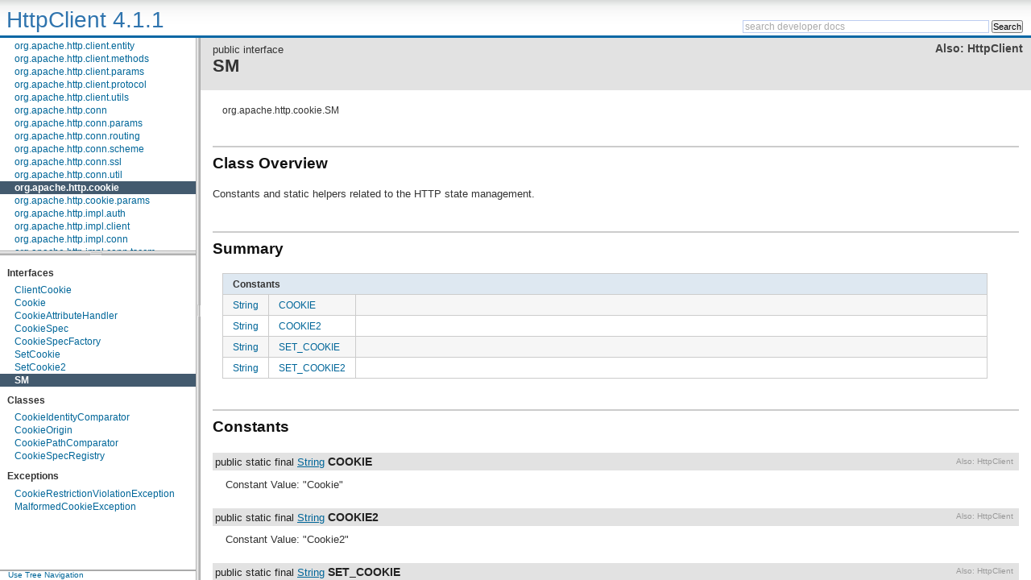

--- FILE ---
content_type: text/html
request_url: http://srcrr.com/java/apache/httpcomponents/httpclient/4.1.1/reference/org/apache/http/cookie/SM.html
body_size: 3634
content:
<!DOCTYPE html>

















































<html>
<head>
<meta http-equiv="Content-Type" content="text/html; charset=utf-8">
<link rel="shortcut icon" type="image/x-icon" href="../../../../favicon.ico" />
<title>

  SM


| HttpClient 4.1.1

</title>
<link href="../../../../../assets/doclava-developer-docs.css" rel="stylesheet" type="text/css" />
<link href="../../../../../assets/customizations.css" rel="stylesheet" type="text/css" />
<script src="../../../../../assets/search_autocomplete.js" type="text/javascript"></script>
<script src="../../../../../assets/jquery-resizable.min.js" type="text/javascript"></script>
<script src="../../../../../assets/doclava-developer-docs.js" type="text/javascript"></script>
<script src="../../../../../assets/prettify.js" type="text/javascript"></script>
<script type="text/javascript">
  setToRoot("../../../../", "../../../../../assets/");
</script>
<script src="../../../../../assets/doclava-developer-reference.js" type="text/javascript"></script>
<script src="../../../../../assets/navtree_data.js" type="text/javascript"></script>
<script src="../../../../../assets/customizations.js" type="text/javascript"></script>
<noscript>
  <style type="text/css">
    html,body{overflow:auto;}
    #body-content{position:relative; top:0;}
    #doc-content{overflow:visible;border-left:3px solid #666;}
    #side-nav{padding:0;}
    #side-nav .toggle-list ul {display:block;}
    #resize-packages-nav{border-bottom:3px solid #666;}
  </style>
</noscript>
</head>

<body class="">

<div id="header">
    <div id="headerLeft">
    
      <span id="masthead-title">HttpClient 4.1.1</span>
    
    </div>
    <div id="headerRight">
      
  <div id="search" >
      <div id="searchForm">
          <form accept-charset="utf-8" class="gsc-search-box" 
                onsubmit="return submit_search()">
            <table class="gsc-search-box" cellpadding="0" cellspacing="0"><tbody>
                <tr>
                  <td class="gsc-input">
                    <input id="search_autocomplete" class="gsc-input" type="text" size="33" autocomplete="off"
                      title="search developer docs" name="q"
                      value="search developer docs"
                      onFocus="search_focus_changed(this, true)"
                      onBlur="search_focus_changed(this, false)"
                      onkeydown="return search_changed(event, true, '../../../../')"
                      onkeyup="return search_changed(event, false, '../../../../')" />
                  <div id="search_filtered_div" class="no-display">
                      <table id="search_filtered" cellspacing=0>
                      </table>
                  </div>
                  </td>
                  <td class="gsc-search-button">
                    <input type="submit" value="Search" title="search" id="search-button" class="gsc-search-button" />
                  </td>
                  <td class="gsc-clear-button">
                    <div title="clear results" class="gsc-clear-button">&nbsp;</div>
                  </td>
                </tr></tbody>
              </table>
          </form>
      </div><!-- searchForm -->
  </div><!-- search -->
      
    </div>
</div><!-- header -->


  <div class="g-section g-tpl-240" id="body-content">
    <div class="g-unit g-first side-nav-resizable" id="side-nav">
      <div id="swapper">
        <div id="nav-panels">
          <div id="resize-packages-nav">
            <div id="packages-nav">
              <div id="index-links"><nobr>
                <a href="../../../../packages.html"  >Package Index</a> | 
                <a href="../../../../classes.html" >Class Index</a></nobr>
              </div>
              <ul>
                
    <li class="api apilevel-">
  <a href="../../../../org/apache/http/auth/package-summary.html">org.apache.http.auth</a></li>
    <li class="api apilevel-">
  <a href="../../../../org/apache/http/auth/params/package-summary.html">org.apache.http.auth.params</a></li>
    <li class="api apilevel-">
  <a href="../../../../org/apache/http/client/package-summary.html">org.apache.http.client</a></li>
    <li class="api apilevel-">
  <a href="../../../../org/apache/http/client/entity/package-summary.html">org.apache.http.client.entity</a></li>
    <li class="api apilevel-">
  <a href="../../../../org/apache/http/client/methods/package-summary.html">org.apache.http.client.methods</a></li>
    <li class="api apilevel-">
  <a href="../../../../org/apache/http/client/params/package-summary.html">org.apache.http.client.params</a></li>
    <li class="api apilevel-">
  <a href="../../../../org/apache/http/client/protocol/package-summary.html">org.apache.http.client.protocol</a></li>
    <li class="api apilevel-">
  <a href="../../../../org/apache/http/client/utils/package-summary.html">org.apache.http.client.utils</a></li>
    <li class="api apilevel-">
  <a href="../../../../org/apache/http/conn/package-summary.html">org.apache.http.conn</a></li>
    <li class="api apilevel-">
  <a href="../../../../org/apache/http/conn/params/package-summary.html">org.apache.http.conn.params</a></li>
    <li class="api apilevel-">
  <a href="../../../../org/apache/http/conn/routing/package-summary.html">org.apache.http.conn.routing</a></li>
    <li class="api apilevel-">
  <a href="../../../../org/apache/http/conn/scheme/package-summary.html">org.apache.http.conn.scheme</a></li>
    <li class="api apilevel-">
  <a href="../../../../org/apache/http/conn/ssl/package-summary.html">org.apache.http.conn.ssl</a></li>
    <li class="api apilevel-">
  <a href="../../../../org/apache/http/conn/util/package-summary.html">org.apache.http.conn.util</a></li>
    <li class="selected api apilevel-">
  <a href="../../../../org/apache/http/cookie/package-summary.html">org.apache.http.cookie</a></li>
    <li class="api apilevel-">
  <a href="../../../../org/apache/http/cookie/params/package-summary.html">org.apache.http.cookie.params</a></li>
    <li class="api apilevel-">
  <a href="../../../../org/apache/http/impl/auth/package-summary.html">org.apache.http.impl.auth</a></li>
    <li class="api apilevel-">
  <a href="../../../../org/apache/http/impl/client/package-summary.html">org.apache.http.impl.client</a></li>
    <li class="api apilevel-">
  <a href="../../../../org/apache/http/impl/conn/package-summary.html">org.apache.http.impl.conn</a></li>
    <li class="api apilevel-">
  <a href="../../../../org/apache/http/impl/conn/tsccm/package-summary.html">org.apache.http.impl.conn.tsccm</a></li>
    <li class="api apilevel-">
  <a href="../../../../org/apache/http/impl/cookie/package-summary.html">org.apache.http.impl.cookie</a></li>
              </ul><br/>
            </div> <!-- end packages -->
          </div> <!-- end resize-packages -->
          <div id="classes-nav">
            <ul>
              
    <li><h2>Interfaces</h2>
      <ul>
          <li class="api apilevel-"><a href="../../../../org/apache/http/cookie/ClientCookie.html">ClientCookie</a></li>
          <li class="api apilevel-"><a href="../../../../org/apache/http/cookie/Cookie.html">Cookie</a></li>
          <li class="api apilevel-"><a href="../../../../org/apache/http/cookie/CookieAttributeHandler.html">CookieAttributeHandler</a></li>
          <li class="api apilevel-"><a href="../../../../org/apache/http/cookie/CookieSpec.html">CookieSpec</a></li>
          <li class="api apilevel-"><a href="../../../../org/apache/http/cookie/CookieSpecFactory.html">CookieSpecFactory</a></li>
          <li class="api apilevel-"><a href="../../../../org/apache/http/cookie/SetCookie.html">SetCookie</a></li>
          <li class="api apilevel-"><a href="../../../../org/apache/http/cookie/SetCookie2.html">SetCookie2</a></li>
          <li class="selected api apilevel-"><a href="../../../../org/apache/http/cookie/SM.html">SM</a></li>
      </ul>
    </li>
              
    <li><h2>Classes</h2>
      <ul>
          <li class="api apilevel-"><a href="../../../../org/apache/http/cookie/CookieIdentityComparator.html">CookieIdentityComparator</a></li>
          <li class="api apilevel-"><a href="../../../../org/apache/http/cookie/CookieOrigin.html">CookieOrigin</a></li>
          <li class="api apilevel-"><a href="../../../../org/apache/http/cookie/CookiePathComparator.html">CookiePathComparator</a></li>
          <li class="api apilevel-"><a href="../../../../org/apache/http/cookie/CookieSpecRegistry.html">CookieSpecRegistry</a></li>
      </ul>
    </li>
              
              
              
    <li><h2>Exceptions</h2>
      <ul>
          <li class="api apilevel-"><a href="../../../../org/apache/http/cookie/CookieRestrictionViolationException.html">CookieRestrictionViolationException</a></li>
          <li class="api apilevel-"><a href="../../../../org/apache/http/cookie/MalformedCookieException.html">MalformedCookieException</a></li>
      </ul>
    </li>
              
            </ul><br/>
          </div><!-- end classes -->
        </div><!-- end nav-panels -->
        <div id="nav-tree" style="display:none">
          <div id="index-links"><nobr>
            <a href="../../../../packages.html"  >Package Index</a> | 
            <a href="../../../../classes.html" >Class Index</a></nobr>
          </div>
        </div><!-- end nav-tree -->
      </div><!-- end swapper -->
    </div> <!-- end side-nav -->
    <script>
      if (!isMobile) {
        $("<a href='#' id='nav-swap' onclick='swapNav();return false;' style='font-size:10px;line-height:9px;margin-left:1em;text-decoration:none;'><span id='tree-link'>Use Tree Navigation</span><span id='panel-link' style='display:none'>Use Panel Navigation</span></a>").appendTo("#side-nav");
        chooseDefaultNav();
        if ($("#nav-tree").is(':visible')) {
          init_default_navtree("../../../../");
        } else {
          addLoadEvent(function() {
            scrollIntoView("packages-nav");
            scrollIntoView("classes-nav");
          });
        }
        $("#swapper").css({borderBottom:"2px solid #aaa"});
      } else {
        swapNav(); // tree view should be used on mobile
      }
    </script>



<div class="g-unit" id="doc-content">

<div id="api-info-block">




<div class="sum-details-links">

</div><!-- end sum-details-links -->
<div class="api-level">
  


  
  
    <div>
    Also: 
    
      <a href="http://srcrr.com/java/apache/httpcomponents/httpclient/4.1.1/reference/org/apache/http/cookie/SM.html">HttpClient</a>
    
    </div>
  

</div>
</div><!-- end api-info-block -->


<!-- ======== START OF CLASS DATA ======== -->

<div id="jd-header">
    public
     
     
    
    interface
<h1>SM</h1>



  
  
  


</div><!-- end header -->

<div id="naMessage"></div>

<div id="jd-content" class="api apilevel-">
<table class="jd-inheritance-table">


    <tr>
         	
        <td colspan="1" class="jd-inheritance-class-cell">org.apache.http.cookie.SM</td>
    </tr>
    

</table>







<div class="jd-descr">


<h2>Class Overview</h2>
<p>Constants and static helpers related to the HTTP state management.</p>





</div><!-- jd-descr -->
















<div class="jd-descr">


<h2>Summary</h2>













<!-- =========== ENUM CONSTANT SUMMARY =========== -->
<table id="constants" class="jd-sumtable"><tr><th colspan="12">Constants</th></tr>


    
    <tr class="alt-color api apilevel-" >
        <td class="jd-typecol"><a href="http://srcrr.com/java/oracle/openjdk/6/reference/java/lang/String.html">String</a></td>
        <td class="jd-linkcol"><a href="../../../../org/apache/http/cookie/SM.html#COOKIE">COOKIE</a></td>
        <td class="jd-descrcol" width="100%"></td>
    </tr>
    
    
    <tr class=" api apilevel-" >
        <td class="jd-typecol"><a href="http://srcrr.com/java/oracle/openjdk/6/reference/java/lang/String.html">String</a></td>
        <td class="jd-linkcol"><a href="../../../../org/apache/http/cookie/SM.html#COOKIE2">COOKIE2</a></td>
        <td class="jd-descrcol" width="100%"></td>
    </tr>
    
    
    <tr class="alt-color api apilevel-" >
        <td class="jd-typecol"><a href="http://srcrr.com/java/oracle/openjdk/6/reference/java/lang/String.html">String</a></td>
        <td class="jd-linkcol"><a href="../../../../org/apache/http/cookie/SM.html#SET_COOKIE">SET_COOKIE</a></td>
        <td class="jd-descrcol" width="100%"></td>
    </tr>
    
    
    <tr class=" api apilevel-" >
        <td class="jd-typecol"><a href="http://srcrr.com/java/oracle/openjdk/6/reference/java/lang/String.html">String</a></td>
        <td class="jd-linkcol"><a href="../../../../org/apache/http/cookie/SM.html#SET_COOKIE2">SET_COOKIE2</a></td>
        <td class="jd-descrcol" width="100%"></td>
    </tr>
    
    

</table>





















</div><!-- jd-descr (summary) -->

<!-- Details -->








<!-- XML Attributes -->


<!-- Enum Values -->


<!-- Constants -->


<!-- ========= ENUM CONSTANTS DETAIL ======== -->
<h2>Constants</h2>




<A NAME="COOKIE"></A>

<div class="jd-details api apilevel-"> 
    <h4 class="jd-details-title">
      <span class="normal">
        public 
        static 
        final 
        <a href="http://srcrr.com/java/oracle/openjdk/6/reference/java/lang/String.html">String</a>
      </span>
        COOKIE
    </h4>
      <div class="api-level">
        


        
  
    <div>
    Also: 
    
      <a href="http://srcrr.com/java/apache/httpcomponents/httpclient/4.1.1/reference/org/apache/http/cookie/SM.html#COOKIE">HttpClient</a>
    
    </div>
  

      </div>
    <div class="jd-details-descr">
      
  <div class="jd-tagdata jd-tagdescr"><p></p></div>

    
        <div class="jd-tagdata">
        <span class="jd-tagtitle">Constant Value: </span>
        <span>
            
                "Cookie"
            
        </span>
        </div>
    
    </div>
</div>



<A NAME="COOKIE2"></A>

<div class="jd-details api apilevel-"> 
    <h4 class="jd-details-title">
      <span class="normal">
        public 
        static 
        final 
        <a href="http://srcrr.com/java/oracle/openjdk/6/reference/java/lang/String.html">String</a>
      </span>
        COOKIE2
    </h4>
      <div class="api-level">
        


        
  
    <div>
    Also: 
    
      <a href="http://srcrr.com/java/apache/httpcomponents/httpclient/4.1.1/reference/org/apache/http/cookie/SM.html#COOKIE2">HttpClient</a>
    
    </div>
  

      </div>
    <div class="jd-details-descr">
      
  <div class="jd-tagdata jd-tagdescr"><p></p></div>

    
        <div class="jd-tagdata">
        <span class="jd-tagtitle">Constant Value: </span>
        <span>
            
                "Cookie2"
            
        </span>
        </div>
    
    </div>
</div>



<A NAME="SET_COOKIE"></A>

<div class="jd-details api apilevel-"> 
    <h4 class="jd-details-title">
      <span class="normal">
        public 
        static 
        final 
        <a href="http://srcrr.com/java/oracle/openjdk/6/reference/java/lang/String.html">String</a>
      </span>
        SET_COOKIE
    </h4>
      <div class="api-level">
        


        
  
    <div>
    Also: 
    
      <a href="http://srcrr.com/java/apache/httpcomponents/httpclient/4.1.1/reference/org/apache/http/cookie/SM.html#SET_COOKIE">HttpClient</a>
    
    </div>
  

      </div>
    <div class="jd-details-descr">
      
  <div class="jd-tagdata jd-tagdescr"><p></p></div>

    
        <div class="jd-tagdata">
        <span class="jd-tagtitle">Constant Value: </span>
        <span>
            
                "Set-Cookie"
            
        </span>
        </div>
    
    </div>
</div>



<A NAME="SET_COOKIE2"></A>

<div class="jd-details api apilevel-"> 
    <h4 class="jd-details-title">
      <span class="normal">
        public 
        static 
        final 
        <a href="http://srcrr.com/java/oracle/openjdk/6/reference/java/lang/String.html">String</a>
      </span>
        SET_COOKIE2
    </h4>
      <div class="api-level">
        


        
  
    <div>
    Also: 
    
      <a href="http://srcrr.com/java/apache/httpcomponents/httpclient/4.1.1/reference/org/apache/http/cookie/SM.html#SET_COOKIE2">HttpClient</a>
    
    </div>
  

      </div>
    <div class="jd-details-descr">
      
  <div class="jd-tagdata jd-tagdescr"><p></p></div>

    
        <div class="jd-tagdata">
        <span class="jd-tagtitle">Constant Value: </span>
        <span>
            
                "Set-Cookie2"
            
        </span>
        </div>
    
    </div>
</div>




<!-- Fields -->


<!-- Public ctors -->



<!-- ========= CONSTRUCTOR DETAIL ======== -->
<!-- Protected ctors -->



<!-- ========= METHOD DETAIL ======== -->
<!-- Public methdos -->



<!-- ========= METHOD DETAIL ======== -->



<!-- ========= END OF CLASS DATA ========= -->
<A NAME="navbar_top"></A>

<div id="footer">
Generated by <a href="http://code.google.com/p/doclava/">Doclava</a>.
</div> <!-- end footer -->

</div> <!-- jd-content -->

</div><!-- end doc-content -->

</div> <!-- end body-content --> 

<script type="text/javascript">
init(); /* initialize doclava-developer-docs.js */
</script>

</body>
</html>


--- FILE ---
content_type: text/css
request_url: http://srcrr.com/java/apache/httpcomponents/httpclient/4.1.1/assets/doclava-developer-core.css
body_size: 10244
content:
/* file: doclava-developer-core.css
   info: core developer styles
*/

/* RESET STYLES */

html,body,div,h1,h2,h3,h4,h5,h6,p,img,
dl,dt,dd,ol,ul,li,table,caption,tbody,
tfoot,thead,tr,th,td,form,fieldset,
embed,object,applet {
  margin: 0;
  padding: 0;
  border: 0;
}

/* BASICS */

html, body {
  overflow:hidden; /* keeps scrollbar off IE */
  background-color:#fff;
}

body {
  font-family:arial,sans-serif;
  color:#000;
  font-size:13px;
  color:#333;
  background-image:url(images/bg_fade.jpg);
  background-repeat:repeat-x;
}

a, a code {
  color:#006699;
}

a:active,
a:active code {
  color:#f00;
} 

a:visited,
a:visited code {
  color:#006699;
}

input, select,
textarea, option, label {
  font-family:inherit;
  font-size:inherit;
  padding:0;
  margin:0;
  vertical-align:middle;
}

option {
  padding:0 4px;
}

p {
  padding:0;
  margin:0 0 1em;
}

code, pre {
  color:#007000;
  font-family:monospace;
  line-height:1em;
}

var {
  color:#007000;
  font-style:italic;
}

pre {
  border:1px solid #ccc;
  background-color:#fafafa;
  padding:10px;
  margin:0 0 1em 1em;
  overflow:auto;
  line-height:inherit; /* fixes vertical scrolling in webkit */
}

h1,h2,h3,h4,h5 {
  margin:1em 0;
  padding:0;
}

p,ul,ol,dl,dd,dt,li {
  line-height:1.3em;
}

ul,ol {
  margin:0 0 .8em;
  padding:0 0 0 2em;
}

li {
  padding:0 0 .5em;
}

dl {
  margin:0 0 1em 0;
  padding:0;
}

dt {
  margin:0;
  padding:0;
}

dd {
  margin:0 0 1em;
  padding:0 0 0 2em;
}

li p {
  margin:.5em 0 0;
}

dd p {
  margin:1em 0 0;
}

li pre, li table, li img {
  margin:.5em 0 0 1em;
}

dd pre,
#jd-content dd table,
#jd-content dd img {
  margin:1em 0 0 1em;
}

li ul,
li ol,
dd ul,
dd ol {
  margin:0;
  padding: 0 0 0 2em;
}

li li,
dd li {
  margin:0;
  padding:.5em 0 0;
}

dl dl,
ol dl,
ul dl {
  margin:0 0 1em;
  padding:0;
}

table {
  font-size:1em;
  margin:0 0 1em;
  padding:0;
  border-collapse:collapse;
  border-width:0;
  empty-cells:show;
}

td,th {
  border:1px solid #ccc;
  padding:6px 12px;
  text-align:left;
  vertical-align:top;
  background-color:inherit;
}

th {
  background-color:#dee8f1;
}

td > p:last-child {
  margin:0;
}

hr.blue {
  background-color:#DDF0F2;
  border:none;
  height:5px;
  margin:20px 0 10px;
}

blockquote {
  margin: 0 0 1em 1em;
  padding: 0 4em 0 1em;
  border-left:2px solid #eee;
}
/* LAYOUT */

#body-content {
  /* "Preliminary" watermark for draft documentation.
  background:transparent url(images/preliminary.png) repeat scroll 0 0;  */
  margin:0;
  position:relative;
  width:100%;
}

#header {
  height: 44px;
  position:relative;
  z-index:100;
  min-width:675px; /* min width for the tabs, before they wrap */
  padding:0 10px;
  border-bottom:3px solid #94b922;
}

#headerLeft{
  position:absolute;
  padding: 10px 0 0;
  left:8px;
  bottom:3px;
}

#headerRight {
  position:absolute;
  right:0;
  bottom:3px;
  padding:0;
  text-align:right;
}

#masthead-title {
  font-size:28px;
  color: #2f74ae;
}

/* Tabs in the header */

#header ul {
  list-style: none;
  margin: 7px 0 0;
  padding: 0;
  height: 29px;
}

#header li {
  float: left;
  margin: 0px 2px 0px 0px;
  padding:0;
}

#header li a {
  text-decoration: none;
  display: block;
  background-image: url(images/bg_images_sprite.png);
  background-position: 0 -58px;
  background-repeat: no-repeat;
  color: #666;
  font-size: 13px;
  font-weight: bold;
  width: 94px;
  height: 29px;
  text-align: center;
  margin: 0px;
}

#header li a:hover {
  background-image: url(images/bg_images_sprite.png);
  background-position: 0 -29px;
  background-repeat: no-repeat;
}

#header li a span {
  position:relative;
  top:7px;
}

#header li a span+span {
  display:none;
}

/* tab highlighting */

.home #home-link a,
.guide #guide-link a,
.reference #reference-link a,
.sdk #sdk-link a,
.resources #resources-link a,
.videos #videos-link a {
  background-image: url(images/bg_images_sprite.png);
  background-position: 0 0;
  background-repeat: no-repeat;
  color: #fff;
  font-weight: bold;
  cursor:default;
}

.home #home-link a:hover,
.guide #guide-link a:hover,
.reference #reference-link a:hover,
.sdk #sdk-link a:hover,
.resources #resources-link a:hover,
.videos #videos-link  a:hover {
  background-image: url(images/bg_images_sprite.png);
  background-position: 0 0;
}

#headerLinks {
  margin:10px 10px 0 0;
  height:13px;
  font-size: 11px;
  vertical-align: top;
}

#headerLinks a {
  color: #7FA9B5;
}

#headerLinks img {
  vertical-align:middle;
}

#language {
  margin:0 10px 0 4px;
}

#search {
  margin:8px 10px 0 0;
}

/* MAIN BODY */

#mainBodyFluid {
  margin: 20px 10px;
  color:#333;
}

#mainBodyFixed {
  margin: 20px 10px;
  color: #333;
  width:930px;
  position:relative;
}

#mainBodyFixed h3,
#mainBodyFluid h3 {
  color:#336666;
  font-size:1.25em;
  margin: 0em 0em 0em 0em;
  padding-bottom:.5em;
}

#mainBodyFixed h2,
#mainBodyFluid h2 {
  color:#336666;
  font-size:1.25em;
  margin: 0;
  padding-bottom:.5em;
}

#mainBodyFixed h1,
#mainBodyFluid h1 {
  color:#435A6E;
  font-size:1.7em;
  margin: 1em 0;
}

#mainBodyFixed .green,
#mainBodyFluid .green,
#jd-content .green {
  color:#7BB026;
  background-color:none;
}

#mainBodyLeft {
  float: left;
  width: 600px;
  margin-right: 20px;
  color: #333;
  position:relative;
}

div.indent {
  margin-left: 40px;
  margin-right: 70px;
}

#mainBodyLeft p {
  color: #333;
  font-size: 13px;
}

#mainBodyLeft p.blue {
  color: #669999;
}

#mainBodyLeft #communityDiv {
  float: left;
  background-image:url(images/bg_community_leftDiv.jpg);
  background-repeat: no-repeat;
  width: 581px;
  height: 347px;
  padding: 20px 0px 0px 20px;
}

#mainBodyRight {
  float: left;
  width: 300px;
  color: #333;
}

#mainBodyRight p {
  padding-right: 50px;
  color: #333;
}

#mainBodyRight table {
  width: 100%;
}

#mainBodyRight td {
  border:0px solid #666;
  padding:0px 5px;
  text-align:left;
}

#mainBodyRight td p {
  margin:0 0 1em 0;
}

#mainBodyRight .blueBorderBox {
  border:5px solid #ddf0f2;
  padding:18px 18px 18px 18px;
  text-align:left;
}

#mainBodyFixed .seperator {
  background-image:url(images/hr_gray_side.jpg);
  background-repeat:no-repeat;
  width: 100%;
  float: left;
  clear: both;
}

#mainBodyBottom {
  float: left;
  width: 100%;
  clear:both;
  color: #333;
}

#mainBodyBottom .seperator {
  background-image:url(images/hr_gray_main.jpg);
  background-repeat:no-repeat;
  width: 100%;
  float: left;
  clear: both;
}

/* FOOTER */

#footer {
  float: left;
  width:90%;
  margin: 20px;
  color: #aaa;
  font-size: 11px;
}

#footer a {
  color: #aaa;
  font-size: 11px;
}

#footer a:hover {
  text-decoration: underline;
  color:#aaa;
}

#footerlinks {
  margin-top:2px;
}

#footerlinks a,
#footerlinks a:visited {
  color:#006699;
}

/* SEARCH FILTER */

#search_autocomplete {
  color:#aaa;
}

#search-button {
  display:inline;
}

#search_filtered_div {
  position:absolute;
  margin-top:-1px;
  z-index:101;
  border:1px solid #BCCDF0;
  background-color:#fff;
}

#search_filtered {
  min-width:100%;
}
#search_filtered td{
  background-color:#fff;
  border-bottom: 1px solid #669999;
  line-height:1.5em;
}

#search_filtered .jd-selected {
  background-color: #94b922;
  cursor:pointer;
}
#search_filtered .jd-selected,
#search_filtered .jd-selected a {
  color:#fff;
}

.no-display {
  display: none;
}

.jd-autocomplete {
  font-family: Arial, sans-serif;
  padding-left: 6px;
  padding-right: 6px;
  padding-top: 1px;
  padding-bottom: 1px;
  font-size: 0.81em;
  border: none;
  margin: 0;
  line-height: 1.05em;
}

.show-row {
  display: table-row;
}
.hide-row {
  display: hidden;
}

/* SEARCH */

/* restrict global search form width */
#searchForm {
  width:350px;
}

#searchTxt {
  width:200px;
}

/* disable twiddle and size selectors for left column */
#leftSearchControl div {
  width: 100%;
}

#leftSearchControl .gsc-twiddle {
  background-image : none;
}

#leftSearchControl td, #searchForm td {
  border: 0px solid #000;
}

#leftSearchControl .gsc-resultsHeader .gsc-title {
  padding-left : 0px;
  font-weight : bold;
  font-size : 13px;
  color:#006699;
  display : none;
}

#leftSearchControl .gsc-resultsHeader div.gsc-results-selector {
  display : none;
}

#leftSearchControl .gsc-resultsRoot {
  padding-top : 6px;
}

#leftSearchControl div.gs-visibleUrl-long {
  display : block;
  color:#006699;
}

.gsc-webResult div.gs-visibleUrl-short,
table.gsc-branding,
.gsc-clear-button {
  display : none;
}

.gsc-cursor-box .gsc-cursor div.gsc-cursor-page,
.gsc-cursor-box .gsc-trailing-more-results a.gsc-trailing-more-results,
#leftSearchControl a,
#leftSearchControl a b {
  color:#006699;
}

.gsc-resultsHeader {
  display: none;
}

/* Disable built in search forms */
.gsc-control form.gsc-search-box {
  display : none;
}
table.gsc-search-box {
  margin:6px 0 0 0;
  border-collapse:collapse;
}

td.gsc-input {
  padding:0 2px;
  width:100%;
  vertical-align:middle;
}

input.gsc-input {
  border:1px solid #BCCDF0;
  width:99%;
  padding-left:2px;
  font-size:.95em;
}

td.gsc-search-button {
  text-align: right;
  padding:0;
  vertical-align:top;
}

#search-button {
  margin:0 0 0 2px;
  font-size:11px;
}

/* search result tabs */

#doc-content .gsc-control {
  position:relative;
}

#doc-content .gsc-tabsArea {
  position:relative;
  white-space:nowrap;
}

#doc-content .gsc-tabHeader {
  padding: 3px 6px;
  position:relative;
}

#doc-content .gsc-tabHeader.gsc-tabhActive {
  border-top: 2px solid #94B922;
}

#doc-content h2#searchTitle {
  padding:0;
}

#doc-content .gsc-resultsbox-visible {
  padding:1em 0 0 6px;
}

/* Pretty printing styles. Used with prettify.js. */

.str { color: #080; }
.kwd { color: #008; }
.com { color: #800; }
.typ { color: #606; }
.lit { color: #066; }
.pun { color: #660; }
.pln { color: #000; }
dl.tag-list dt code,
.tag { color: #008; }
dl.atn-list dt code,
.atn { color: #828; }
.atv { color: #080; }
.dec { color: #606; }

@media print {
  .str { color: #060; }
  .kwd { color: #006; font-weight: bold; }
  .com { color: #600; font-style: italic; }
  .typ { color: #404; font-weight: bold; }
  .lit { color: #044; }
  .pun { color: #440; }
  .pln { color: #000; }
  .tag { color: #006; font-weight: bold; }
  .atn { color: #404; }
  .atv { color: #060; }
}

--- FILE ---
content_type: application/x-javascript
request_url: http://srcrr.com/java/apache/httpcomponents/httpclient/4.1.1/reference/lists.js
body_size: 38676
content:
var DATA = [
      { id:0, label:"org.apache.http.annotation", link:"org/apache/http/annotation/package-summary.html", type:"package" },
      { id:1, label:"org.apache.http.annotation.GuardedBy", link:"org/apache/http/annotation/GuardedBy.html", type:"class" },
      { id:2, label:"org.apache.http.annotation.Immutable", link:"org/apache/http/annotation/Immutable.html", type:"class" },
      { id:3, label:"org.apache.http.annotation.NotThreadSafe", link:"org/apache/http/annotation/NotThreadSafe.html", type:"class" },
      { id:4, label:"org.apache.http.annotation.ThreadSafe", link:"org/apache/http/annotation/ThreadSafe.html", type:"class" },
      { id:5, label:"org.apache.http.auth", link:"org/apache/http/auth/package-summary.html", type:"package" },
      { id:6, label:"org.apache.http.auth.AUTH", link:"org/apache/http/auth/AUTH.html", type:"class" },
      { id:7, label:"org.apache.http.auth.AuthScheme", link:"org/apache/http/auth/AuthScheme.html", type:"class" },
      { id:8, label:"org.apache.http.auth.AuthSchemeFactory", link:"org/apache/http/auth/AuthSchemeFactory.html", type:"class" },
      { id:9, label:"org.apache.http.auth.AuthSchemeRegistry", link:"org/apache/http/auth/AuthSchemeRegistry.html", type:"class" },
      { id:10, label:"org.apache.http.auth.AuthScope", link:"org/apache/http/auth/AuthScope.html", type:"class" },
      { id:11, label:"org.apache.http.auth.AuthState", link:"org/apache/http/auth/AuthState.html", type:"class" },
      { id:12, label:"org.apache.http.auth.AuthenticationException", link:"org/apache/http/auth/AuthenticationException.html", type:"class" },
      { id:13, label:"org.apache.http.auth.BasicUserPrincipal", link:"org/apache/http/auth/BasicUserPrincipal.html", type:"class" },
      { id:14, label:"org.apache.http.auth.ContextAwareAuthScheme", link:"org/apache/http/auth/ContextAwareAuthScheme.html", type:"class" },
      { id:15, label:"org.apache.http.auth.Credentials", link:"org/apache/http/auth/Credentials.html", type:"class" },
      { id:16, label:"org.apache.http.auth.InvalidCredentialsException", link:"org/apache/http/auth/InvalidCredentialsException.html", type:"class" },
      { id:17, label:"org.apache.http.auth.MalformedChallengeException", link:"org/apache/http/auth/MalformedChallengeException.html", type:"class" },
      { id:18, label:"org.apache.http.auth.NTCredentials", link:"org/apache/http/auth/NTCredentials.html", type:"class" },
      { id:19, label:"org.apache.http.auth.NTUserPrincipal", link:"org/apache/http/auth/NTUserPrincipal.html", type:"class" },
      { id:20, label:"org.apache.http.auth.UsernamePasswordCredentials", link:"org/apache/http/auth/UsernamePasswordCredentials.html", type:"class" },
      { id:21, label:"org.apache.http.auth.params", link:"org/apache/http/auth/params/package-summary.html", type:"package" },
      { id:22, label:"org.apache.http.auth.params.AuthPNames", link:"org/apache/http/auth/params/AuthPNames.html", type:"class" },
      { id:23, label:"org.apache.http.auth.params.AuthParamBean", link:"org/apache/http/auth/params/AuthParamBean.html", type:"class" },
      { id:24, label:"org.apache.http.auth.params.AuthParams", link:"org/apache/http/auth/params/AuthParams.html", type:"class" },
      { id:25, label:"org.apache.http.client", link:"org/apache/http/client/package-summary.html", type:"package" },
      { id:26, label:"org.apache.http.client.AuthCache", link:"org/apache/http/client/AuthCache.html", type:"class" },
      { id:27, label:"org.apache.http.client.AuthenticationHandler", link:"org/apache/http/client/AuthenticationHandler.html", type:"class" },
      { id:28, label:"org.apache.http.client.CircularRedirectException", link:"org/apache/http/client/CircularRedirectException.html", type:"class" },
      { id:29, label:"org.apache.http.client.ClientProtocolException", link:"org/apache/http/client/ClientProtocolException.html", type:"class" },
      { id:30, label:"org.apache.http.client.CookieStore", link:"org/apache/http/client/CookieStore.html", type:"class" },
      { id:31, label:"org.apache.http.client.CredentialsProvider", link:"org/apache/http/client/CredentialsProvider.html", type:"class" },
      { id:32, label:"org.apache.http.client.HttpClient", link:"org/apache/http/client/HttpClient.html", type:"class" },
      { id:33, label:"org.apache.http.client.HttpRequestRetryHandler", link:"org/apache/http/client/HttpRequestRetryHandler.html", type:"class" },
      { id:34, label:"org.apache.http.client.HttpResponseException", link:"org/apache/http/client/HttpResponseException.html", type:"class" },
      { id:35, label:"org.apache.http.client.NonRepeatableRequestException", link:"org/apache/http/client/NonRepeatableRequestException.html", type:"class" },
      { id:36, label:"org.apache.http.client.RedirectException", link:"org/apache/http/client/RedirectException.html", type:"class" },
      { id:37, label:"org.apache.http.client.RedirectHandler", link:"org/apache/http/client/RedirectHandler.html", type:"class" },
      { id:38, label:"org.apache.http.client.RedirectStrategy", link:"org/apache/http/client/RedirectStrategy.html", type:"class" },
      { id:39, label:"org.apache.http.client.RequestDirector", link:"org/apache/http/client/RequestDirector.html", type:"class" },
      { id:40, label:"org.apache.http.client.ResponseHandler", link:"org/apache/http/client/ResponseHandler.html", type:"class" },
      { id:41, label:"org.apache.http.client.UserTokenHandler", link:"org/apache/http/client/UserTokenHandler.html", type:"class" },
      { id:42, label:"org.apache.http.client.entity", link:"org/apache/http/client/entity/package-summary.html", type:"package" },
      { id:43, label:"org.apache.http.client.entity.DeflateDecompressingEntity", link:"org/apache/http/client/entity/DeflateDecompressingEntity.html", type:"class" },
      { id:44, label:"org.apache.http.client.entity.GzipDecompressingEntity", link:"org/apache/http/client/entity/GzipDecompressingEntity.html", type:"class" },
      { id:45, label:"org.apache.http.client.entity.UrlEncodedFormEntity", link:"org/apache/http/client/entity/UrlEncodedFormEntity.html", type:"class" },
      { id:46, label:"org.apache.http.client.methods", link:"org/apache/http/client/methods/package-summary.html", type:"package" },
      { id:47, label:"org.apache.http.client.methods.AbortableHttpRequest", link:"org/apache/http/client/methods/AbortableHttpRequest.html", type:"class" },
      { id:48, label:"org.apache.http.client.methods.HttpDelete", link:"org/apache/http/client/methods/HttpDelete.html", type:"class" },
      { id:49, label:"org.apache.http.client.methods.HttpEntityEnclosingRequestBase", link:"org/apache/http/client/methods/HttpEntityEnclosingRequestBase.html", type:"class" },
      { id:50, label:"org.apache.http.client.methods.HttpGet", link:"org/apache/http/client/methods/HttpGet.html", type:"class" },
      { id:51, label:"org.apache.http.client.methods.HttpHead", link:"org/apache/http/client/methods/HttpHead.html", type:"class" },
      { id:52, label:"org.apache.http.client.methods.HttpOptions", link:"org/apache/http/client/methods/HttpOptions.html", type:"class" },
      { id:53, label:"org.apache.http.client.methods.HttpPost", link:"org/apache/http/client/methods/HttpPost.html", type:"class" },
      { id:54, label:"org.apache.http.client.methods.HttpPut", link:"org/apache/http/client/methods/HttpPut.html", type:"class" },
      { id:55, label:"org.apache.http.client.methods.HttpRequestBase", link:"org/apache/http/client/methods/HttpRequestBase.html", type:"class" },
      { id:56, label:"org.apache.http.client.methods.HttpTrace", link:"org/apache/http/client/methods/HttpTrace.html", type:"class" },
      { id:57, label:"org.apache.http.client.methods.HttpUriRequest", link:"org/apache/http/client/methods/HttpUriRequest.html", type:"class" },
      { id:58, label:"org.apache.http.client.params", link:"org/apache/http/client/params/package-summary.html", type:"package" },
      { id:59, label:"org.apache.http.client.params.AllClientPNames", link:"org/apache/http/client/params/AllClientPNames.html", type:"class" },
      { id:60, label:"org.apache.http.client.params.AuthPolicy", link:"org/apache/http/client/params/AuthPolicy.html", type:"class" },
      { id:61, label:"org.apache.http.client.params.ClientPNames", link:"org/apache/http/client/params/ClientPNames.html", type:"class" },
      { id:62, label:"org.apache.http.client.params.ClientParamBean", link:"org/apache/http/client/params/ClientParamBean.html", type:"class" },
      { id:63, label:"org.apache.http.client.params.CookiePolicy", link:"org/apache/http/client/params/CookiePolicy.html", type:"class" },
      { id:64, label:"org.apache.http.client.params.HttpClientParams", link:"org/apache/http/client/params/HttpClientParams.html", type:"class" },
      { id:65, label:"org.apache.http.client.protocol", link:"org/apache/http/client/protocol/package-summary.html", type:"package" },
      { id:66, label:"org.apache.http.client.protocol.ClientContext", link:"org/apache/http/client/protocol/ClientContext.html", type:"class" },
      { id:67, label:"org.apache.http.client.protocol.ClientContextConfigurer", link:"org/apache/http/client/protocol/ClientContextConfigurer.html", type:"class" },
      { id:68, label:"org.apache.http.client.protocol.RequestAcceptEncoding", link:"org/apache/http/client/protocol/RequestAcceptEncoding.html", type:"class" },
      { id:69, label:"org.apache.http.client.protocol.RequestAddCookies", link:"org/apache/http/client/protocol/RequestAddCookies.html", type:"class" },
      { id:70, label:"org.apache.http.client.protocol.RequestAuthCache", link:"org/apache/http/client/protocol/RequestAuthCache.html", type:"class" },
      { id:71, label:"org.apache.http.client.protocol.RequestClientConnControl", link:"org/apache/http/client/protocol/RequestClientConnControl.html", type:"class" },
      { id:72, label:"org.apache.http.client.protocol.RequestDefaultHeaders", link:"org/apache/http/client/protocol/RequestDefaultHeaders.html", type:"class" },
      { id:73, label:"org.apache.http.client.protocol.RequestProxyAuthentication", link:"org/apache/http/client/protocol/RequestProxyAuthentication.html", type:"class" },
      { id:74, label:"org.apache.http.client.protocol.RequestTargetAuthentication", link:"org/apache/http/client/protocol/RequestTargetAuthentication.html", type:"class" },
      { id:75, label:"org.apache.http.client.protocol.ResponseAuthCache", link:"org/apache/http/client/protocol/ResponseAuthCache.html", type:"class" },
      { id:76, label:"org.apache.http.client.protocol.ResponseContentEncoding", link:"org/apache/http/client/protocol/ResponseContentEncoding.html", type:"class" },
      { id:77, label:"org.apache.http.client.protocol.ResponseProcessCookies", link:"org/apache/http/client/protocol/ResponseProcessCookies.html", type:"class" },
      { id:78, label:"org.apache.http.client.utils", link:"org/apache/http/client/utils/package-summary.html", type:"package" },
      { id:79, label:"org.apache.http.client.utils.CloneUtils", link:"org/apache/http/client/utils/CloneUtils.html", type:"class" },
      { id:80, label:"org.apache.http.client.utils.Idn", link:"org/apache/http/client/utils/Idn.html", type:"class" },
      { id:81, label:"org.apache.http.client.utils.JdkIdn", link:"org/apache/http/client/utils/JdkIdn.html", type:"class" },
      { id:82, label:"org.apache.http.client.utils.Punycode", link:"org/apache/http/client/utils/Punycode.html", type:"class" },
      { id:83, label:"org.apache.http.client.utils.Rfc3492Idn", link:"org/apache/http/client/utils/Rfc3492Idn.html", type:"class" },
      { id:84, label:"org.apache.http.client.utils.URIUtils", link:"org/apache/http/client/utils/URIUtils.html", type:"class" },
      { id:85, label:"org.apache.http.client.utils.URLEncodedUtils", link:"org/apache/http/client/utils/URLEncodedUtils.html", type:"class" },
      { id:86, label:"org.apache.http.conn", link:"org/apache/http/conn/package-summary.html", type:"package" },
      { id:87, label:"org.apache.http.conn.BasicEofSensorWatcher", link:"org/apache/http/conn/BasicEofSensorWatcher.html", type:"class" },
      { id:88, label:"org.apache.http.conn.BasicManagedEntity", link:"org/apache/http/conn/BasicManagedEntity.html", type:"class" },
      { id:89, label:"org.apache.http.conn.ClientConnectionManager", link:"org/apache/http/conn/ClientConnectionManager.html", type:"class" },
      { id:90, label:"org.apache.http.conn.ClientConnectionManagerFactory", link:"org/apache/http/conn/ClientConnectionManagerFactory.html", type:"class" },
      { id:91, label:"org.apache.http.conn.ClientConnectionOperator", link:"org/apache/http/conn/ClientConnectionOperator.html", type:"class" },
      { id:92, label:"org.apache.http.conn.ClientConnectionRequest", link:"org/apache/http/conn/ClientConnectionRequest.html", type:"class" },
      { id:93, label:"org.apache.http.conn.ConnectTimeoutException", link:"org/apache/http/conn/ConnectTimeoutException.html", type:"class" },
      { id:94, label:"org.apache.http.conn.ConnectionKeepAliveStrategy", link:"org/apache/http/conn/ConnectionKeepAliveStrategy.html", type:"class" },
      { id:95, label:"org.apache.http.conn.ConnectionPoolTimeoutException", link:"org/apache/http/conn/ConnectionPoolTimeoutException.html", type:"class" },
      { id:96, label:"org.apache.http.conn.ConnectionReleaseTrigger", link:"org/apache/http/conn/ConnectionReleaseTrigger.html", type:"class" },
      { id:97, label:"org.apache.http.conn.EofSensorInputStream", link:"org/apache/http/conn/EofSensorInputStream.html", type:"class" },
      { id:98, label:"org.apache.http.conn.EofSensorWatcher", link:"org/apache/http/conn/EofSensorWatcher.html", type:"class" },
      { id:99, label:"org.apache.http.conn.HttpHostConnectException", link:"org/apache/http/conn/HttpHostConnectException.html", type:"class" },
      { id:100, label:"org.apache.http.conn.HttpRoutedConnection", link:"org/apache/http/conn/HttpRoutedConnection.html", type:"class" },
      { id:101, label:"org.apache.http.conn.ManagedClientConnection", link:"org/apache/http/conn/ManagedClientConnection.html", type:"class" },
      { id:102, label:"org.apache.http.conn.MultihomePlainSocketFactory", link:"org/apache/http/conn/MultihomePlainSocketFactory.html", type:"class" },
      { id:103, label:"org.apache.http.conn.OperatedClientConnection", link:"org/apache/http/conn/OperatedClientConnection.html", type:"class" },
      { id:104, label:"org.apache.http.conn.params", link:"org/apache/http/conn/params/package-summary.html", type:"package" },
      { id:105, label:"org.apache.http.conn.params.ConnConnectionPNames", link:"org/apache/http/conn/params/ConnConnectionPNames.html", type:"class" },
      { id:106, label:"org.apache.http.conn.params.ConnConnectionParamBean", link:"org/apache/http/conn/params/ConnConnectionParamBean.html", type:"class" },
      { id:107, label:"org.apache.http.conn.params.ConnManagerPNames", link:"org/apache/http/conn/params/ConnManagerPNames.html", type:"class" },
      { id:108, label:"org.apache.http.conn.params.ConnManagerParamBean", link:"org/apache/http/conn/params/ConnManagerParamBean.html", type:"class" },
      { id:109, label:"org.apache.http.conn.params.ConnManagerParams", link:"org/apache/http/conn/params/ConnManagerParams.html", type:"class" },
      { id:110, label:"org.apache.http.conn.params.ConnPerRoute", link:"org/apache/http/conn/params/ConnPerRoute.html", type:"class" },
      { id:111, label:"org.apache.http.conn.params.ConnPerRouteBean", link:"org/apache/http/conn/params/ConnPerRouteBean.html", type:"class" },
      { id:112, label:"org.apache.http.conn.params.ConnRoutePNames", link:"org/apache/http/conn/params/ConnRoutePNames.html", type:"class" },
      { id:113, label:"org.apache.http.conn.params.ConnRouteParamBean", link:"org/apache/http/conn/params/ConnRouteParamBean.html", type:"class" },
      { id:114, label:"org.apache.http.conn.params.ConnRouteParams", link:"org/apache/http/conn/params/ConnRouteParams.html", type:"class" },
      { id:115, label:"org.apache.http.conn.routing", link:"org/apache/http/conn/routing/package-summary.html", type:"package" },
      { id:116, label:"org.apache.http.conn.routing.BasicRouteDirector", link:"org/apache/http/conn/routing/BasicRouteDirector.html", type:"class" },
      { id:117, label:"org.apache.http.conn.routing.HttpRoute", link:"org/apache/http/conn/routing/HttpRoute.html", type:"class" },
      { id:118, label:"org.apache.http.conn.routing.HttpRouteDirector", link:"org/apache/http/conn/routing/HttpRouteDirector.html", type:"class" },
      { id:119, label:"org.apache.http.conn.routing.HttpRoutePlanner", link:"org/apache/http/conn/routing/HttpRoutePlanner.html", type:"class" },
      { id:120, label:"org.apache.http.conn.routing.RouteInfo", link:"org/apache/http/conn/routing/RouteInfo.html", type:"class" },
      { id:121, label:"org.apache.http.conn.routing.RouteInfo.LayerType", link:"org/apache/http/conn/routing/RouteInfo.LayerType.html", type:"class" },
      { id:122, label:"org.apache.http.conn.routing.RouteInfo.TunnelType", link:"org/apache/http/conn/routing/RouteInfo.TunnelType.html", type:"class" },
      { id:123, label:"org.apache.http.conn.routing.RouteTracker", link:"org/apache/http/conn/routing/RouteTracker.html", type:"class" },
      { id:124, label:"org.apache.http.conn.scheme", link:"org/apache/http/conn/scheme/package-summary.html", type:"package" },
      { id:125, label:"org.apache.http.conn.scheme.HostNameResolver", link:"org/apache/http/conn/scheme/HostNameResolver.html", type:"class" },
      { id:126, label:"org.apache.http.conn.scheme.LayeredSchemeSocketFactory", link:"org/apache/http/conn/scheme/LayeredSchemeSocketFactory.html", type:"class" },
      { id:127, label:"org.apache.http.conn.scheme.LayeredSocketFactory", link:"org/apache/http/conn/scheme/LayeredSocketFactory.html", type:"class" },
      { id:128, label:"org.apache.http.conn.scheme.PlainSocketFactory", link:"org/apache/http/conn/scheme/PlainSocketFactory.html", type:"class" },
      { id:129, label:"org.apache.http.conn.scheme.Scheme", link:"org/apache/http/conn/scheme/Scheme.html", type:"class" },
      { id:130, label:"org.apache.http.conn.scheme.SchemeRegistry", link:"org/apache/http/conn/scheme/SchemeRegistry.html", type:"class" },
      { id:131, label:"org.apache.http.conn.scheme.SchemeSocketFactory", link:"org/apache/http/conn/scheme/SchemeSocketFactory.html", type:"class" },
      { id:132, label:"org.apache.http.conn.scheme.SocketFactory", link:"org/apache/http/conn/scheme/SocketFactory.html", type:"class" },
      { id:133, label:"org.apache.http.conn.ssl", link:"org/apache/http/conn/ssl/package-summary.html", type:"package" },
      { id:134, label:"org.apache.http.conn.ssl.AbstractVerifier", link:"org/apache/http/conn/ssl/AbstractVerifier.html", type:"class" },
      { id:135, label:"org.apache.http.conn.ssl.AllowAllHostnameVerifier", link:"org/apache/http/conn/ssl/AllowAllHostnameVerifier.html", type:"class" },
      { id:136, label:"org.apache.http.conn.ssl.BrowserCompatHostnameVerifier", link:"org/apache/http/conn/ssl/BrowserCompatHostnameVerifier.html", type:"class" },
      { id:137, label:"org.apache.http.conn.ssl.SSLSocketFactory", link:"org/apache/http/conn/ssl/SSLSocketFactory.html", type:"class" },
      { id:138, label:"org.apache.http.conn.ssl.StrictHostnameVerifier", link:"org/apache/http/conn/ssl/StrictHostnameVerifier.html", type:"class" },
      { id:139, label:"org.apache.http.conn.ssl.TrustSelfSignedStrategy", link:"org/apache/http/conn/ssl/TrustSelfSignedStrategy.html", type:"class" },
      { id:140, label:"org.apache.http.conn.ssl.TrustStrategy", link:"org/apache/http/conn/ssl/TrustStrategy.html", type:"class" },
      { id:141, label:"org.apache.http.conn.ssl.X509HostnameVerifier", link:"org/apache/http/conn/ssl/X509HostnameVerifier.html", type:"class" },
      { id:142, label:"org.apache.http.conn.util", link:"org/apache/http/conn/util/package-summary.html", type:"package" },
      { id:143, label:"org.apache.http.conn.util.InetAddressUtils", link:"org/apache/http/conn/util/InetAddressUtils.html", type:"class" },
      { id:144, label:"org.apache.http.cookie", link:"org/apache/http/cookie/package-summary.html", type:"package" },
      { id:145, label:"org.apache.http.cookie.ClientCookie", link:"org/apache/http/cookie/ClientCookie.html", type:"class" },
      { id:146, label:"org.apache.http.cookie.Cookie", link:"org/apache/http/cookie/Cookie.html", type:"class" },
      { id:147, label:"org.apache.http.cookie.CookieAttributeHandler", link:"org/apache/http/cookie/CookieAttributeHandler.html", type:"class" },
      { id:148, label:"org.apache.http.cookie.CookieIdentityComparator", link:"org/apache/http/cookie/CookieIdentityComparator.html", type:"class" },
      { id:149, label:"org.apache.http.cookie.CookieOrigin", link:"org/apache/http/cookie/CookieOrigin.html", type:"class" },
      { id:150, label:"org.apache.http.cookie.CookiePathComparator", link:"org/apache/http/cookie/CookiePathComparator.html", type:"class" },
      { id:151, label:"org.apache.http.cookie.CookieRestrictionViolationException", link:"org/apache/http/cookie/CookieRestrictionViolationException.html", type:"class" },
      { id:152, label:"org.apache.http.cookie.CookieSpec", link:"org/apache/http/cookie/CookieSpec.html", type:"class" },
      { id:153, label:"org.apache.http.cookie.CookieSpecFactory", link:"org/apache/http/cookie/CookieSpecFactory.html", type:"class" },
      { id:154, label:"org.apache.http.cookie.CookieSpecRegistry", link:"org/apache/http/cookie/CookieSpecRegistry.html", type:"class" },
      { id:155, label:"org.apache.http.cookie.MalformedCookieException", link:"org/apache/http/cookie/MalformedCookieException.html", type:"class" },
      { id:156, label:"org.apache.http.cookie.SM", link:"org/apache/http/cookie/SM.html", type:"class" },
      { id:157, label:"org.apache.http.cookie.SetCookie", link:"org/apache/http/cookie/SetCookie.html", type:"class" },
      { id:158, label:"org.apache.http.cookie.SetCookie2", link:"org/apache/http/cookie/SetCookie2.html", type:"class" },
      { id:159, label:"org.apache.http.cookie.params", link:"org/apache/http/cookie/params/package-summary.html", type:"package" },
      { id:160, label:"org.apache.http.cookie.params.CookieSpecPNames", link:"org/apache/http/cookie/params/CookieSpecPNames.html", type:"class" },
      { id:161, label:"org.apache.http.cookie.params.CookieSpecParamBean", link:"org/apache/http/cookie/params/CookieSpecParamBean.html", type:"class" },
      { id:162, label:"org.apache.http.impl.auth", link:"org/apache/http/impl/auth/package-summary.html", type:"package" },
      { id:163, label:"org.apache.http.impl.auth.AuthSchemeBase", link:"org/apache/http/impl/auth/AuthSchemeBase.html", type:"class" },
      { id:164, label:"org.apache.http.impl.auth.BasicScheme", link:"org/apache/http/impl/auth/BasicScheme.html", type:"class" },
      { id:165, label:"org.apache.http.impl.auth.BasicSchemeFactory", link:"org/apache/http/impl/auth/BasicSchemeFactory.html", type:"class" },
      { id:166, label:"org.apache.http.impl.auth.DigestScheme", link:"org/apache/http/impl/auth/DigestScheme.html", type:"class" },
      { id:167, label:"org.apache.http.impl.auth.DigestSchemeFactory", link:"org/apache/http/impl/auth/DigestSchemeFactory.html", type:"class" },
      { id:168, label:"org.apache.http.impl.auth.NTLMEngine", link:"org/apache/http/impl/auth/NTLMEngine.html", type:"class" },
      { id:169, label:"org.apache.http.impl.auth.NTLMEngineException", link:"org/apache/http/impl/auth/NTLMEngineException.html", type:"class" },
      { id:170, label:"org.apache.http.impl.auth.NTLMScheme", link:"org/apache/http/impl/auth/NTLMScheme.html", type:"class" },
      { id:171, label:"org.apache.http.impl.auth.NTLMSchemeFactory", link:"org/apache/http/impl/auth/NTLMSchemeFactory.html", type:"class" },
      { id:172, label:"org.apache.http.impl.auth.NegotiateScheme", link:"org/apache/http/impl/auth/NegotiateScheme.html", type:"class" },
      { id:173, label:"org.apache.http.impl.auth.NegotiateSchemeFactory", link:"org/apache/http/impl/auth/NegotiateSchemeFactory.html", type:"class" },
      { id:174, label:"org.apache.http.impl.auth.RFC2617Scheme", link:"org/apache/http/impl/auth/RFC2617Scheme.html", type:"class" },
      { id:175, label:"org.apache.http.impl.auth.SpnegoTokenGenerator", link:"org/apache/http/impl/auth/SpnegoTokenGenerator.html", type:"class" },
      { id:176, label:"org.apache.http.impl.auth.UnsupportedDigestAlgorithmException", link:"org/apache/http/impl/auth/UnsupportedDigestAlgorithmException.html", type:"class" },
      { id:177, label:"org.apache.http.impl.client", link:"org/apache/http/impl/client/package-summary.html", type:"package" },
      { id:178, label:"org.apache.http.impl.client.AbstractAuthenticationHandler", link:"org/apache/http/impl/client/AbstractAuthenticationHandler.html", type:"class" },
      { id:179, label:"org.apache.http.impl.client.AbstractHttpClient", link:"org/apache/http/impl/client/AbstractHttpClient.html", type:"class" },
      { id:180, label:"org.apache.http.impl.client.BasicAuthCache", link:"org/apache/http/impl/client/BasicAuthCache.html", type:"class" },
      { id:181, label:"org.apache.http.impl.client.BasicCookieStore", link:"org/apache/http/impl/client/BasicCookieStore.html", type:"class" },
      { id:182, label:"org.apache.http.impl.client.BasicCredentialsProvider", link:"org/apache/http/impl/client/BasicCredentialsProvider.html", type:"class" },
      { id:183, label:"org.apache.http.impl.client.BasicResponseHandler", link:"org/apache/http/impl/client/BasicResponseHandler.html", type:"class" },
      { id:184, label:"org.apache.http.impl.client.ClientParamsStack", link:"org/apache/http/impl/client/ClientParamsStack.html", type:"class" },
      { id:185, label:"org.apache.http.impl.client.ContentEncodingHttpClient", link:"org/apache/http/impl/client/ContentEncodingHttpClient.html", type:"class" },
      { id:186, label:"org.apache.http.impl.client.DefaultConnectionKeepAliveStrategy", link:"org/apache/http/impl/client/DefaultConnectionKeepAliveStrategy.html", type:"class" },
      { id:187, label:"org.apache.http.impl.client.DefaultHttpClient", link:"org/apache/http/impl/client/DefaultHttpClient.html", type:"class" },
      { id:188, label:"org.apache.http.impl.client.DefaultHttpRequestRetryHandler", link:"org/apache/http/impl/client/DefaultHttpRequestRetryHandler.html", type:"class" },
      { id:189, label:"org.apache.http.impl.client.DefaultProxyAuthenticationHandler", link:"org/apache/http/impl/client/DefaultProxyAuthenticationHandler.html", type:"class" },
      { id:190, label:"org.apache.http.impl.client.DefaultRedirectHandler", link:"org/apache/http/impl/client/DefaultRedirectHandler.html", type:"class" },
      { id:191, label:"org.apache.http.impl.client.DefaultRedirectStrategy", link:"org/apache/http/impl/client/DefaultRedirectStrategy.html", type:"class" },
      { id:192, label:"org.apache.http.impl.client.DefaultRequestDirector", link:"org/apache/http/impl/client/DefaultRequestDirector.html", type:"class" },
      { id:193, label:"org.apache.http.impl.client.DefaultTargetAuthenticationHandler", link:"org/apache/http/impl/client/DefaultTargetAuthenticationHandler.html", type:"class" },
      { id:194, label:"org.apache.http.impl.client.DefaultUserTokenHandler", link:"org/apache/http/impl/client/DefaultUserTokenHandler.html", type:"class" },
      { id:195, label:"org.apache.http.impl.client.EntityEnclosingRequestWrapper", link:"org/apache/http/impl/client/EntityEnclosingRequestWrapper.html", type:"class" },
      { id:196, label:"org.apache.http.impl.client.RedirectLocations", link:"org/apache/http/impl/client/RedirectLocations.html", type:"class" },
      { id:197, label:"org.apache.http.impl.client.RequestWrapper", link:"org/apache/http/impl/client/RequestWrapper.html", type:"class" },
      { id:198, label:"org.apache.http.impl.client.RoutedRequest", link:"org/apache/http/impl/client/RoutedRequest.html", type:"class" },
      { id:199, label:"org.apache.http.impl.client.TunnelRefusedException", link:"org/apache/http/impl/client/TunnelRefusedException.html", type:"class" },
      { id:200, label:"org.apache.http.impl.conn", link:"org/apache/http/impl/conn/package-summary.html", type:"package" },
      { id:201, label:"org.apache.http.impl.conn.AbstractClientConnAdapter", link:"org/apache/http/impl/conn/AbstractClientConnAdapter.html", type:"class" },
      { id:202, label:"org.apache.http.impl.conn.AbstractPoolEntry", link:"org/apache/http/impl/conn/AbstractPoolEntry.html", type:"class" },
      { id:203, label:"org.apache.http.impl.conn.AbstractPooledConnAdapter", link:"org/apache/http/impl/conn/AbstractPooledConnAdapter.html", type:"class" },
      { id:204, label:"org.apache.http.impl.conn.ConnectionShutdownException", link:"org/apache/http/impl/conn/ConnectionShutdownException.html", type:"class" },
      { id:205, label:"org.apache.http.impl.conn.DefaultClientConnection", link:"org/apache/http/impl/conn/DefaultClientConnection.html", type:"class" },
      { id:206, label:"org.apache.http.impl.conn.DefaultClientConnectionOperator", link:"org/apache/http/impl/conn/DefaultClientConnectionOperator.html", type:"class" },
      { id:207, label:"org.apache.http.impl.conn.DefaultHttpRoutePlanner", link:"org/apache/http/impl/conn/DefaultHttpRoutePlanner.html", type:"class" },
      { id:208, label:"org.apache.http.impl.conn.DefaultResponseParser", link:"org/apache/http/impl/conn/DefaultResponseParser.html", type:"class" },
      { id:209, label:"org.apache.http.impl.conn.IdleConnectionHandler", link:"org/apache/http/impl/conn/IdleConnectionHandler.html", type:"class" },
      { id:210, label:"org.apache.http.impl.conn.LoggingSessionInputBuffer", link:"org/apache/http/impl/conn/LoggingSessionInputBuffer.html", type:"class" },
      { id:211, label:"org.apache.http.impl.conn.LoggingSessionOutputBuffer", link:"org/apache/http/impl/conn/LoggingSessionOutputBuffer.html", type:"class" },
      { id:212, label:"org.apache.http.impl.conn.ProxySelectorRoutePlanner", link:"org/apache/http/impl/conn/ProxySelectorRoutePlanner.html", type:"class" },
      { id:213, label:"org.apache.http.impl.conn.SchemeRegistryFactory", link:"org/apache/http/impl/conn/SchemeRegistryFactory.html", type:"class" },
      { id:214, label:"org.apache.http.impl.conn.SingleClientConnManager", link:"org/apache/http/impl/conn/SingleClientConnManager.html", type:"class" },
      { id:215, label:"org.apache.http.impl.conn.SingleClientConnManager.ConnAdapter", link:"org/apache/http/impl/conn/SingleClientConnManager.ConnAdapter.html", type:"class" },
      { id:216, label:"org.apache.http.impl.conn.SingleClientConnManager.PoolEntry", link:"org/apache/http/impl/conn/SingleClientConnManager.PoolEntry.html", type:"class" },
      { id:217, label:"org.apache.http.impl.conn.Wire", link:"org/apache/http/impl/conn/Wire.html", type:"class" },
      { id:218, label:"org.apache.http.impl.conn.tsccm", link:"org/apache/http/impl/conn/tsccm/package-summary.html", type:"package" },
      { id:219, label:"org.apache.http.impl.conn.tsccm.AbstractConnPool", link:"org/apache/http/impl/conn/tsccm/AbstractConnPool.html", type:"class" },
      { id:220, label:"org.apache.http.impl.conn.tsccm.BasicPoolEntry", link:"org/apache/http/impl/conn/tsccm/BasicPoolEntry.html", type:"class" },
      { id:221, label:"org.apache.http.impl.conn.tsccm.BasicPoolEntryRef", link:"org/apache/http/impl/conn/tsccm/BasicPoolEntryRef.html", type:"class" },
      { id:222, label:"org.apache.http.impl.conn.tsccm.BasicPooledConnAdapter", link:"org/apache/http/impl/conn/tsccm/BasicPooledConnAdapter.html", type:"class" },
      { id:223, label:"org.apache.http.impl.conn.tsccm.ConnPoolByRoute", link:"org/apache/http/impl/conn/tsccm/ConnPoolByRoute.html", type:"class" },
      { id:224, label:"org.apache.http.impl.conn.tsccm.PoolEntryRequest", link:"org/apache/http/impl/conn/tsccm/PoolEntryRequest.html", type:"class" },
      { id:225, label:"org.apache.http.impl.conn.tsccm.RefQueueHandler", link:"org/apache/http/impl/conn/tsccm/RefQueueHandler.html", type:"class" },
      { id:226, label:"org.apache.http.impl.conn.tsccm.RefQueueWorker", link:"org/apache/http/impl/conn/tsccm/RefQueueWorker.html", type:"class" },
      { id:227, label:"org.apache.http.impl.conn.tsccm.RouteSpecificPool", link:"org/apache/http/impl/conn/tsccm/RouteSpecificPool.html", type:"class" },
      { id:228, label:"org.apache.http.impl.conn.tsccm.ThreadSafeClientConnManager", link:"org/apache/http/impl/conn/tsccm/ThreadSafeClientConnManager.html", type:"class" },
      { id:229, label:"org.apache.http.impl.conn.tsccm.WaitingThread", link:"org/apache/http/impl/conn/tsccm/WaitingThread.html", type:"class" },
      { id:230, label:"org.apache.http.impl.conn.tsccm.WaitingThreadAborter", link:"org/apache/http/impl/conn/tsccm/WaitingThreadAborter.html", type:"class" },
      { id:231, label:"org.apache.http.impl.cookie", link:"org/apache/http/impl/cookie/package-summary.html", type:"package" },
      { id:232, label:"org.apache.http.impl.cookie.AbstractCookieAttributeHandler", link:"org/apache/http/impl/cookie/AbstractCookieAttributeHandler.html", type:"class" },
      { id:233, label:"org.apache.http.impl.cookie.AbstractCookieSpec", link:"org/apache/http/impl/cookie/AbstractCookieSpec.html", type:"class" },
      { id:234, label:"org.apache.http.impl.cookie.BasicClientCookie", link:"org/apache/http/impl/cookie/BasicClientCookie.html", type:"class" },
      { id:235, label:"org.apache.http.impl.cookie.BasicClientCookie2", link:"org/apache/http/impl/cookie/BasicClientCookie2.html", type:"class" },
      { id:236, label:"org.apache.http.impl.cookie.BasicCommentHandler", link:"org/apache/http/impl/cookie/BasicCommentHandler.html", type:"class" },
      { id:237, label:"org.apache.http.impl.cookie.BasicDomainHandler", link:"org/apache/http/impl/cookie/BasicDomainHandler.html", type:"class" },
      { id:238, label:"org.apache.http.impl.cookie.BasicExpiresHandler", link:"org/apache/http/impl/cookie/BasicExpiresHandler.html", type:"class" },
      { id:239, label:"org.apache.http.impl.cookie.BasicMaxAgeHandler", link:"org/apache/http/impl/cookie/BasicMaxAgeHandler.html", type:"class" },
      { id:240, label:"org.apache.http.impl.cookie.BasicPathHandler", link:"org/apache/http/impl/cookie/BasicPathHandler.html", type:"class" },
      { id:241, label:"org.apache.http.impl.cookie.BasicSecureHandler", link:"org/apache/http/impl/cookie/BasicSecureHandler.html", type:"class" },
      { id:242, label:"org.apache.http.impl.cookie.BestMatchSpec", link:"org/apache/http/impl/cookie/BestMatchSpec.html", type:"class" },
      { id:243, label:"org.apache.http.impl.cookie.BestMatchSpecFactory", link:"org/apache/http/impl/cookie/BestMatchSpecFactory.html", type:"class" },
      { id:244, label:"org.apache.http.impl.cookie.BrowserCompatSpec", link:"org/apache/http/impl/cookie/BrowserCompatSpec.html", type:"class" },
      { id:245, label:"org.apache.http.impl.cookie.BrowserCompatSpecFactory", link:"org/apache/http/impl/cookie/BrowserCompatSpecFactory.html", type:"class" },
      { id:246, label:"org.apache.http.impl.cookie.CookieSpecBase", link:"org/apache/http/impl/cookie/CookieSpecBase.html", type:"class" },
      { id:247, label:"org.apache.http.impl.cookie.DateParseException", link:"org/apache/http/impl/cookie/DateParseException.html", type:"class" },
      { id:248, label:"org.apache.http.impl.cookie.DateUtils", link:"org/apache/http/impl/cookie/DateUtils.html", type:"class" },
      { id:249, label:"org.apache.http.impl.cookie.IgnoreSpec", link:"org/apache/http/impl/cookie/IgnoreSpec.html", type:"class" },
      { id:250, label:"org.apache.http.impl.cookie.IgnoreSpecFactory", link:"org/apache/http/impl/cookie/IgnoreSpecFactory.html", type:"class" },
      { id:251, label:"org.apache.http.impl.cookie.NetscapeDomainHandler", link:"org/apache/http/impl/cookie/NetscapeDomainHandler.html", type:"class" },
      { id:252, label:"org.apache.http.impl.cookie.NetscapeDraftHeaderParser", link:"org/apache/http/impl/cookie/NetscapeDraftHeaderParser.html", type:"class" },
      { id:253, label:"org.apache.http.impl.cookie.NetscapeDraftSpec", link:"org/apache/http/impl/cookie/NetscapeDraftSpec.html", type:"class" },
      { id:254, label:"org.apache.http.impl.cookie.NetscapeDraftSpecFactory", link:"org/apache/http/impl/cookie/NetscapeDraftSpecFactory.html", type:"class" },
      { id:255, label:"org.apache.http.impl.cookie.PublicSuffixFilter", link:"org/apache/http/impl/cookie/PublicSuffixFilter.html", type:"class" },
      { id:256, label:"org.apache.http.impl.cookie.PublicSuffixListParser", link:"org/apache/http/impl/cookie/PublicSuffixListParser.html", type:"class" },
      { id:257, label:"org.apache.http.impl.cookie.RFC2109DomainHandler", link:"org/apache/http/impl/cookie/RFC2109DomainHandler.html", type:"class" },
      { id:258, label:"org.apache.http.impl.cookie.RFC2109Spec", link:"org/apache/http/impl/cookie/RFC2109Spec.html", type:"class" },
      { id:259, label:"org.apache.http.impl.cookie.RFC2109SpecFactory", link:"org/apache/http/impl/cookie/RFC2109SpecFactory.html", type:"class" },
      { id:260, label:"org.apache.http.impl.cookie.RFC2109VersionHandler", link:"org/apache/http/impl/cookie/RFC2109VersionHandler.html", type:"class" },
      { id:261, label:"org.apache.http.impl.cookie.RFC2965CommentUrlAttributeHandler", link:"org/apache/http/impl/cookie/RFC2965CommentUrlAttributeHandler.html", type:"class" },
      { id:262, label:"org.apache.http.impl.cookie.RFC2965DiscardAttributeHandler", link:"org/apache/http/impl/cookie/RFC2965DiscardAttributeHandler.html", type:"class" },
      { id:263, label:"org.apache.http.impl.cookie.RFC2965DomainAttributeHandler", link:"org/apache/http/impl/cookie/RFC2965DomainAttributeHandler.html", type:"class" },
      { id:264, label:"org.apache.http.impl.cookie.RFC2965PortAttributeHandler", link:"org/apache/http/impl/cookie/RFC2965PortAttributeHandler.html", type:"class" },
      { id:265, label:"org.apache.http.impl.cookie.RFC2965Spec", link:"org/apache/http/impl/cookie/RFC2965Spec.html", type:"class" },
      { id:266, label:"org.apache.http.impl.cookie.RFC2965SpecFactory", link:"org/apache/http/impl/cookie/RFC2965SpecFactory.html", type:"class" },
      { id:267, label:"org.apache.http.impl.cookie.RFC2965VersionAttributeHandler", link:"org/apache/http/impl/cookie/RFC2965VersionAttributeHandler.html", type:"class" }

    ];


--- FILE ---
content_type: application/x-javascript
request_url: http://srcrr.com/java/apache/httpcomponents/httpclient/4.1.1/assets/navtree_data.js
body_size: 25394
content:
var NAVTREE_DATA =
[ [ "org.apache.http.auth", "org/apache/http/auth/package-summary.html", [ [ "Interfaces", null, [ [ "AuthScheme", "org/apache/http/auth/AuthScheme.html", null, "" ], [ "AuthSchemeFactory", "org/apache/http/auth/AuthSchemeFactory.html", null, "" ], [ "ContextAwareAuthScheme", "org/apache/http/auth/ContextAwareAuthScheme.html", null, "" ], [ "Credentials", "org/apache/http/auth/Credentials.html", null, "" ] ]
, "" ], [ "Classes", null, [ [ "AUTH", "org/apache/http/auth/AUTH.html", null, "" ], [ "AuthSchemeRegistry", "org/apache/http/auth/AuthSchemeRegistry.html", null, "" ], [ "AuthScope", "org/apache/http/auth/AuthScope.html", null, "" ], [ "AuthState", "org/apache/http/auth/AuthState.html", null, "" ], [ "BasicUserPrincipal", "org/apache/http/auth/BasicUserPrincipal.html", null, "" ], [ "NTCredentials", "org/apache/http/auth/NTCredentials.html", null, "" ], [ "NTUserPrincipal", "org/apache/http/auth/NTUserPrincipal.html", null, "" ], [ "UsernamePasswordCredentials", "org/apache/http/auth/UsernamePasswordCredentials.html", null, "" ] ]
, "" ], [ "Exceptions", null, [ [ "AuthenticationException", "org/apache/http/auth/AuthenticationException.html", null, "" ], [ "InvalidCredentialsException", "org/apache/http/auth/InvalidCredentialsException.html", null, "" ], [ "MalformedChallengeException", "org/apache/http/auth/MalformedChallengeException.html", null, "" ] ]
, "" ] ]
, "" ], [ "org.apache.http.auth.params", "org/apache/http/auth/params/package-summary.html", [ [ "Interfaces", null, [ [ "AuthPNames", "org/apache/http/auth/params/AuthPNames.html", null, "" ] ]
, "" ], [ "Classes", null, [ [ "AuthParamBean", "org/apache/http/auth/params/AuthParamBean.html", null, "" ], [ "AuthParams", "org/apache/http/auth/params/AuthParams.html", null, "" ] ]
, "" ] ]
, "" ], [ "org.apache.http.client", "org/apache/http/client/package-summary.html", [ [ "Interfaces", null, [ [ "AuthCache", "org/apache/http/client/AuthCache.html", null, "" ], [ "AuthenticationHandler", "org/apache/http/client/AuthenticationHandler.html", null, "" ], [ "CookieStore", "org/apache/http/client/CookieStore.html", null, "" ], [ "CredentialsProvider", "org/apache/http/client/CredentialsProvider.html", null, "" ], [ "HttpClient", "org/apache/http/client/HttpClient.html", null, "" ], [ "HttpRequestRetryHandler", "org/apache/http/client/HttpRequestRetryHandler.html", null, "" ], [ "RedirectHandler", "org/apache/http/client/RedirectHandler.html", null, "" ], [ "RedirectStrategy", "org/apache/http/client/RedirectStrategy.html", null, "" ], [ "RequestDirector", "org/apache/http/client/RequestDirector.html", null, "" ], [ "ResponseHandler", "org/apache/http/client/ResponseHandler.html", null, "" ], [ "UserTokenHandler", "org/apache/http/client/UserTokenHandler.html", null, "" ] ]
, "" ], [ "Exceptions", null, [ [ "CircularRedirectException", "org/apache/http/client/CircularRedirectException.html", null, "" ], [ "ClientProtocolException", "org/apache/http/client/ClientProtocolException.html", null, "" ], [ "HttpResponseException", "org/apache/http/client/HttpResponseException.html", null, "" ], [ "NonRepeatableRequestException", "org/apache/http/client/NonRepeatableRequestException.html", null, "" ], [ "RedirectException", "org/apache/http/client/RedirectException.html", null, "" ] ]
, "" ] ]
, "" ], [ "org.apache.http.client.entity", "org/apache/http/client/entity/package-summary.html", [ [ "Classes", null, [ [ "DeflateDecompressingEntity", "org/apache/http/client/entity/DeflateDecompressingEntity.html", null, "" ], [ "GzipDecompressingEntity", "org/apache/http/client/entity/GzipDecompressingEntity.html", null, "" ], [ "UrlEncodedFormEntity", "org/apache/http/client/entity/UrlEncodedFormEntity.html", null, "" ] ]
, "" ] ]
, "" ], [ "org.apache.http.client.methods", "org/apache/http/client/methods/package-summary.html", [ [ "Interfaces", null, [ [ "AbortableHttpRequest", "org/apache/http/client/methods/AbortableHttpRequest.html", null, "" ], [ "HttpUriRequest", "org/apache/http/client/methods/HttpUriRequest.html", null, "" ] ]
, "" ], [ "Classes", null, [ [ "HttpDelete", "org/apache/http/client/methods/HttpDelete.html", null, "" ], [ "HttpEntityEnclosingRequestBase", "org/apache/http/client/methods/HttpEntityEnclosingRequestBase.html", null, "" ], [ "HttpGet", "org/apache/http/client/methods/HttpGet.html", null, "" ], [ "HttpHead", "org/apache/http/client/methods/HttpHead.html", null, "" ], [ "HttpOptions", "org/apache/http/client/methods/HttpOptions.html", null, "" ], [ "HttpPost", "org/apache/http/client/methods/HttpPost.html", null, "" ], [ "HttpPut", "org/apache/http/client/methods/HttpPut.html", null, "" ], [ "HttpRequestBase", "org/apache/http/client/methods/HttpRequestBase.html", null, "" ], [ "HttpTrace", "org/apache/http/client/methods/HttpTrace.html", null, "" ] ]
, "" ] ]
, "" ], [ "org.apache.http.client.params", "org/apache/http/client/params/package-summary.html", [ [ "Interfaces", null, [ [ "AllClientPNames", "org/apache/http/client/params/AllClientPNames.html", null, "" ], [ "ClientPNames", "org/apache/http/client/params/ClientPNames.html", null, "" ] ]
, "" ], [ "Classes", null, [ [ "AuthPolicy", "org/apache/http/client/params/AuthPolicy.html", null, "" ], [ "ClientParamBean", "org/apache/http/client/params/ClientParamBean.html", null, "" ], [ "CookiePolicy", "org/apache/http/client/params/CookiePolicy.html", null, "" ], [ "HttpClientParams", "org/apache/http/client/params/HttpClientParams.html", null, "" ] ]
, "" ] ]
, "" ], [ "org.apache.http.client.protocol", "org/apache/http/client/protocol/package-summary.html", [ [ "Interfaces", null, [ [ "ClientContext", "org/apache/http/client/protocol/ClientContext.html", null, "" ] ]
, "" ], [ "Classes", null, [ [ "ClientContextConfigurer", "org/apache/http/client/protocol/ClientContextConfigurer.html", null, "" ], [ "RequestAcceptEncoding", "org/apache/http/client/protocol/RequestAcceptEncoding.html", null, "" ], [ "RequestAddCookies", "org/apache/http/client/protocol/RequestAddCookies.html", null, "" ], [ "RequestAuthCache", "org/apache/http/client/protocol/RequestAuthCache.html", null, "" ], [ "RequestClientConnControl", "org/apache/http/client/protocol/RequestClientConnControl.html", null, "" ], [ "RequestDefaultHeaders", "org/apache/http/client/protocol/RequestDefaultHeaders.html", null, "" ], [ "RequestProxyAuthentication", "org/apache/http/client/protocol/RequestProxyAuthentication.html", null, "" ], [ "RequestTargetAuthentication", "org/apache/http/client/protocol/RequestTargetAuthentication.html", null, "" ], [ "ResponseAuthCache", "org/apache/http/client/protocol/ResponseAuthCache.html", null, "" ], [ "ResponseContentEncoding", "org/apache/http/client/protocol/ResponseContentEncoding.html", null, "" ], [ "ResponseProcessCookies", "org/apache/http/client/protocol/ResponseProcessCookies.html", null, "" ] ]
, "" ] ]
, "" ], [ "org.apache.http.client.utils", "org/apache/http/client/utils/package-summary.html", [ [ "Interfaces", null, [ [ "Idn", "org/apache/http/client/utils/Idn.html", null, "" ] ]
, "" ], [ "Classes", null, [ [ "CloneUtils", "org/apache/http/client/utils/CloneUtils.html", null, "" ], [ "JdkIdn", "org/apache/http/client/utils/JdkIdn.html", null, "" ], [ "Punycode", "org/apache/http/client/utils/Punycode.html", null, "" ], [ "Rfc3492Idn", "org/apache/http/client/utils/Rfc3492Idn.html", null, "" ], [ "URIUtils", "org/apache/http/client/utils/URIUtils.html", null, "" ], [ "URLEncodedUtils", "org/apache/http/client/utils/URLEncodedUtils.html", null, "" ] ]
, "" ] ]
, "" ], [ "org.apache.http.conn", "org/apache/http/conn/package-summary.html", [ [ "Interfaces", null, [ [ "ClientConnectionManager", "org/apache/http/conn/ClientConnectionManager.html", null, "" ], [ "ClientConnectionManagerFactory", "org/apache/http/conn/ClientConnectionManagerFactory.html", null, "" ], [ "ClientConnectionOperator", "org/apache/http/conn/ClientConnectionOperator.html", null, "" ], [ "ClientConnectionRequest", "org/apache/http/conn/ClientConnectionRequest.html", null, "" ], [ "ConnectionKeepAliveStrategy", "org/apache/http/conn/ConnectionKeepAliveStrategy.html", null, "" ], [ "ConnectionReleaseTrigger", "org/apache/http/conn/ConnectionReleaseTrigger.html", null, "" ], [ "EofSensorWatcher", "org/apache/http/conn/EofSensorWatcher.html", null, "" ], [ "HttpRoutedConnection", "org/apache/http/conn/HttpRoutedConnection.html", null, "" ], [ "ManagedClientConnection", "org/apache/http/conn/ManagedClientConnection.html", null, "" ], [ "OperatedClientConnection", "org/apache/http/conn/OperatedClientConnection.html", null, "" ] ]
, "" ], [ "Classes", null, [ [ "BasicEofSensorWatcher", "org/apache/http/conn/BasicEofSensorWatcher.html", null, "" ], [ "BasicManagedEntity", "org/apache/http/conn/BasicManagedEntity.html", null, "" ], [ "EofSensorInputStream", "org/apache/http/conn/EofSensorInputStream.html", null, "" ], [ "MultihomePlainSocketFactory", "org/apache/http/conn/MultihomePlainSocketFactory.html", null, "" ] ]
, "" ], [ "Exceptions", null, [ [ "ConnectionPoolTimeoutException", "org/apache/http/conn/ConnectionPoolTimeoutException.html", null, "" ], [ "ConnectTimeoutException", "org/apache/http/conn/ConnectTimeoutException.html", null, "" ], [ "HttpHostConnectException", "org/apache/http/conn/HttpHostConnectException.html", null, "" ] ]
, "" ] ]
, "" ], [ "org.apache.http.conn.params", "org/apache/http/conn/params/package-summary.html", [ [ "Interfaces", null, [ [ "ConnConnectionPNames", "org/apache/http/conn/params/ConnConnectionPNames.html", null, "" ], [ "ConnManagerPNames", "org/apache/http/conn/params/ConnManagerPNames.html", null, "" ], [ "ConnPerRoute", "org/apache/http/conn/params/ConnPerRoute.html", null, "" ], [ "ConnRoutePNames", "org/apache/http/conn/params/ConnRoutePNames.html", null, "" ] ]
, "" ], [ "Classes", null, [ [ "ConnConnectionParamBean", "org/apache/http/conn/params/ConnConnectionParamBean.html", null, "" ], [ "ConnManagerParamBean", "org/apache/http/conn/params/ConnManagerParamBean.html", null, "" ], [ "ConnManagerParams", "org/apache/http/conn/params/ConnManagerParams.html", null, "" ], [ "ConnPerRouteBean", "org/apache/http/conn/params/ConnPerRouteBean.html", null, "" ], [ "ConnRouteParamBean", "org/apache/http/conn/params/ConnRouteParamBean.html", null, "" ], [ "ConnRouteParams", "org/apache/http/conn/params/ConnRouteParams.html", null, "" ] ]
, "" ] ]
, "" ], [ "org.apache.http.conn.routing", "org/apache/http/conn/routing/package-summary.html", [ [ "Interfaces", null, [ [ "HttpRouteDirector", "org/apache/http/conn/routing/HttpRouteDirector.html", null, "" ], [ "HttpRoutePlanner", "org/apache/http/conn/routing/HttpRoutePlanner.html", null, "" ], [ "RouteInfo", "org/apache/http/conn/routing/RouteInfo.html", null, "" ] ]
, "" ], [ "Classes", null, [ [ "BasicRouteDirector", "org/apache/http/conn/routing/BasicRouteDirector.html", null, "" ], [ "HttpRoute", "org/apache/http/conn/routing/HttpRoute.html", null, "" ], [ "RouteTracker", "org/apache/http/conn/routing/RouteTracker.html", null, "" ] ]
, "" ], [ "Enums", null, [ [ "RouteInfo.LayerType", "org/apache/http/conn/routing/RouteInfo.LayerType.html", null, "" ], [ "RouteInfo.TunnelType", "org/apache/http/conn/routing/RouteInfo.TunnelType.html", null, "" ] ]
, "" ] ]
, "" ], [ "org.apache.http.conn.scheme", "org/apache/http/conn/scheme/package-summary.html", [ [ "Interfaces", null, [ [ "HostNameResolver", "org/apache/http/conn/scheme/HostNameResolver.html", null, "" ], [ "LayeredSchemeSocketFactory", "org/apache/http/conn/scheme/LayeredSchemeSocketFactory.html", null, "" ], [ "LayeredSocketFactory", "org/apache/http/conn/scheme/LayeredSocketFactory.html", null, "" ], [ "SchemeSocketFactory", "org/apache/http/conn/scheme/SchemeSocketFactory.html", null, "" ], [ "SocketFactory", "org/apache/http/conn/scheme/SocketFactory.html", null, "" ] ]
, "" ], [ "Classes", null, [ [ "PlainSocketFactory", "org/apache/http/conn/scheme/PlainSocketFactory.html", null, "" ], [ "Scheme", "org/apache/http/conn/scheme/Scheme.html", null, "" ], [ "SchemeRegistry", "org/apache/http/conn/scheme/SchemeRegistry.html", null, "" ] ]
, "" ] ]
, "" ], [ "org.apache.http.conn.ssl", "org/apache/http/conn/ssl/package-summary.html", [ [ "Interfaces", null, [ [ "TrustStrategy", "org/apache/http/conn/ssl/TrustStrategy.html", null, "" ], [ "X509HostnameVerifier", "org/apache/http/conn/ssl/X509HostnameVerifier.html", null, "" ] ]
, "" ], [ "Classes", null, [ [ "AbstractVerifier", "org/apache/http/conn/ssl/AbstractVerifier.html", null, "" ], [ "AllowAllHostnameVerifier", "org/apache/http/conn/ssl/AllowAllHostnameVerifier.html", null, "" ], [ "BrowserCompatHostnameVerifier", "org/apache/http/conn/ssl/BrowserCompatHostnameVerifier.html", null, "" ], [ "SSLSocketFactory", "org/apache/http/conn/ssl/SSLSocketFactory.html", null, "" ], [ "StrictHostnameVerifier", "org/apache/http/conn/ssl/StrictHostnameVerifier.html", null, "" ], [ "TrustSelfSignedStrategy", "org/apache/http/conn/ssl/TrustSelfSignedStrategy.html", null, "" ] ]
, "" ] ]
, "" ], [ "org.apache.http.conn.util", "org/apache/http/conn/util/package-summary.html", [ [ "Classes", null, [ [ "InetAddressUtils", "org/apache/http/conn/util/InetAddressUtils.html", null, "" ] ]
, "" ] ]
, "" ], [ "org.apache.http.cookie", "org/apache/http/cookie/package-summary.html", [ [ "Interfaces", null, [ [ "ClientCookie", "org/apache/http/cookie/ClientCookie.html", null, "" ], [ "Cookie", "org/apache/http/cookie/Cookie.html", null, "" ], [ "CookieAttributeHandler", "org/apache/http/cookie/CookieAttributeHandler.html", null, "" ], [ "CookieSpec", "org/apache/http/cookie/CookieSpec.html", null, "" ], [ "CookieSpecFactory", "org/apache/http/cookie/CookieSpecFactory.html", null, "" ], [ "SetCookie", "org/apache/http/cookie/SetCookie.html", null, "" ], [ "SetCookie2", "org/apache/http/cookie/SetCookie2.html", null, "" ], [ "SM", "org/apache/http/cookie/SM.html", null, "" ] ]
, "" ], [ "Classes", null, [ [ "CookieIdentityComparator", "org/apache/http/cookie/CookieIdentityComparator.html", null, "" ], [ "CookieOrigin", "org/apache/http/cookie/CookieOrigin.html", null, "" ], [ "CookiePathComparator", "org/apache/http/cookie/CookiePathComparator.html", null, "" ], [ "CookieSpecRegistry", "org/apache/http/cookie/CookieSpecRegistry.html", null, "" ] ]
, "" ], [ "Exceptions", null, [ [ "CookieRestrictionViolationException", "org/apache/http/cookie/CookieRestrictionViolationException.html", null, "" ], [ "MalformedCookieException", "org/apache/http/cookie/MalformedCookieException.html", null, "" ] ]
, "" ] ]
, "" ], [ "org.apache.http.cookie.params", "org/apache/http/cookie/params/package-summary.html", [ [ "Interfaces", null, [ [ "CookieSpecPNames", "org/apache/http/cookie/params/CookieSpecPNames.html", null, "" ] ]
, "" ], [ "Classes", null, [ [ "CookieSpecParamBean", "org/apache/http/cookie/params/CookieSpecParamBean.html", null, "" ] ]
, "" ] ]
, "" ], [ "org.apache.http.impl.auth", "org/apache/http/impl/auth/package-summary.html", [ [ "Interfaces", null, [ [ "NTLMEngine", "org/apache/http/impl/auth/NTLMEngine.html", null, "" ], [ "SpnegoTokenGenerator", "org/apache/http/impl/auth/SpnegoTokenGenerator.html", null, "" ] ]
, "" ], [ "Classes", null, [ [ "AuthSchemeBase", "org/apache/http/impl/auth/AuthSchemeBase.html", null, "" ], [ "BasicScheme", "org/apache/http/impl/auth/BasicScheme.html", null, "" ], [ "BasicSchemeFactory", "org/apache/http/impl/auth/BasicSchemeFactory.html", null, "" ], [ "DigestScheme", "org/apache/http/impl/auth/DigestScheme.html", null, "" ], [ "DigestSchemeFactory", "org/apache/http/impl/auth/DigestSchemeFactory.html", null, "" ], [ "NegotiateScheme", "org/apache/http/impl/auth/NegotiateScheme.html", null, "" ], [ "NegotiateSchemeFactory", "org/apache/http/impl/auth/NegotiateSchemeFactory.html", null, "" ], [ "NTLMScheme", "org/apache/http/impl/auth/NTLMScheme.html", null, "" ], [ "NTLMSchemeFactory", "org/apache/http/impl/auth/NTLMSchemeFactory.html", null, "" ], [ "RFC2617Scheme", "org/apache/http/impl/auth/RFC2617Scheme.html", null, "" ] ]
, "" ], [ "Exceptions", null, [ [ "NTLMEngineException", "org/apache/http/impl/auth/NTLMEngineException.html", null, "" ], [ "UnsupportedDigestAlgorithmException", "org/apache/http/impl/auth/UnsupportedDigestAlgorithmException.html", null, "" ] ]
, "" ] ]
, "" ], [ "org.apache.http.impl.client", "org/apache/http/impl/client/package-summary.html", [ [ "Classes", null, [ [ "AbstractAuthenticationHandler", "org/apache/http/impl/client/AbstractAuthenticationHandler.html", null, "" ], [ "AbstractHttpClient", "org/apache/http/impl/client/AbstractHttpClient.html", null, "" ], [ "BasicAuthCache", "org/apache/http/impl/client/BasicAuthCache.html", null, "" ], [ "BasicCookieStore", "org/apache/http/impl/client/BasicCookieStore.html", null, "" ], [ "BasicCredentialsProvider", "org/apache/http/impl/client/BasicCredentialsProvider.html", null, "" ], [ "BasicResponseHandler", "org/apache/http/impl/client/BasicResponseHandler.html", null, "" ], [ "ClientParamsStack", "org/apache/http/impl/client/ClientParamsStack.html", null, "" ], [ "ContentEncodingHttpClient", "org/apache/http/impl/client/ContentEncodingHttpClient.html", null, "" ], [ "DefaultConnectionKeepAliveStrategy", "org/apache/http/impl/client/DefaultConnectionKeepAliveStrategy.html", null, "" ], [ "DefaultHttpClient", "org/apache/http/impl/client/DefaultHttpClient.html", null, "" ], [ "DefaultHttpRequestRetryHandler", "org/apache/http/impl/client/DefaultHttpRequestRetryHandler.html", null, "" ], [ "DefaultProxyAuthenticationHandler", "org/apache/http/impl/client/DefaultProxyAuthenticationHandler.html", null, "" ], [ "DefaultRedirectHandler", "org/apache/http/impl/client/DefaultRedirectHandler.html", null, "" ], [ "DefaultRedirectStrategy", "org/apache/http/impl/client/DefaultRedirectStrategy.html", null, "" ], [ "DefaultRequestDirector", "org/apache/http/impl/client/DefaultRequestDirector.html", null, "" ], [ "DefaultTargetAuthenticationHandler", "org/apache/http/impl/client/DefaultTargetAuthenticationHandler.html", null, "" ], [ "DefaultUserTokenHandler", "org/apache/http/impl/client/DefaultUserTokenHandler.html", null, "" ], [ "EntityEnclosingRequestWrapper", "org/apache/http/impl/client/EntityEnclosingRequestWrapper.html", null, "" ], [ "RedirectLocations", "org/apache/http/impl/client/RedirectLocations.html", null, "" ], [ "RequestWrapper", "org/apache/http/impl/client/RequestWrapper.html", null, "" ], [ "RoutedRequest", "org/apache/http/impl/client/RoutedRequest.html", null, "" ] ]
, "" ], [ "Exceptions", null, [ [ "TunnelRefusedException", "org/apache/http/impl/client/TunnelRefusedException.html", null, "" ] ]
, "" ] ]
, "" ], [ "org.apache.http.impl.conn", "org/apache/http/impl/conn/package-summary.html", [ [ "Classes", null, [ [ "AbstractClientConnAdapter", "org/apache/http/impl/conn/AbstractClientConnAdapter.html", null, "" ], [ "AbstractPooledConnAdapter", "org/apache/http/impl/conn/AbstractPooledConnAdapter.html", null, "" ], [ "AbstractPoolEntry", "org/apache/http/impl/conn/AbstractPoolEntry.html", null, "" ], [ "DefaultClientConnection", "org/apache/http/impl/conn/DefaultClientConnection.html", null, "" ], [ "DefaultClientConnectionOperator", "org/apache/http/impl/conn/DefaultClientConnectionOperator.html", null, "" ], [ "DefaultHttpRoutePlanner", "org/apache/http/impl/conn/DefaultHttpRoutePlanner.html", null, "" ], [ "DefaultResponseParser", "org/apache/http/impl/conn/DefaultResponseParser.html", null, "" ], [ "IdleConnectionHandler", "org/apache/http/impl/conn/IdleConnectionHandler.html", null, "" ], [ "LoggingSessionInputBuffer", "org/apache/http/impl/conn/LoggingSessionInputBuffer.html", null, "" ], [ "LoggingSessionOutputBuffer", "org/apache/http/impl/conn/LoggingSessionOutputBuffer.html", null, "" ], [ "ProxySelectorRoutePlanner", "org/apache/http/impl/conn/ProxySelectorRoutePlanner.html", null, "" ], [ "SchemeRegistryFactory", "org/apache/http/impl/conn/SchemeRegistryFactory.html", null, "" ], [ "SingleClientConnManager", "org/apache/http/impl/conn/SingleClientConnManager.html", null, "" ], [ "SingleClientConnManager.ConnAdapter", "org/apache/http/impl/conn/SingleClientConnManager.ConnAdapter.html", null, "" ], [ "SingleClientConnManager.PoolEntry", "org/apache/http/impl/conn/SingleClientConnManager.PoolEntry.html", null, "" ], [ "Wire", "org/apache/http/impl/conn/Wire.html", null, "" ] ]
, "" ], [ "Exceptions", null, [ [ "ConnectionShutdownException", "org/apache/http/impl/conn/ConnectionShutdownException.html", null, "" ] ]
, "" ] ]
, "" ], [ "org.apache.http.impl.conn.tsccm", "org/apache/http/impl/conn/tsccm/package-summary.html", [ [ "Interfaces", null, [ [ "PoolEntryRequest", "org/apache/http/impl/conn/tsccm/PoolEntryRequest.html", null, "" ], [ "RefQueueHandler", "org/apache/http/impl/conn/tsccm/RefQueueHandler.html", null, "" ] ]
, "" ], [ "Classes", null, [ [ "AbstractConnPool", "org/apache/http/impl/conn/tsccm/AbstractConnPool.html", null, "" ], [ "BasicPooledConnAdapter", "org/apache/http/impl/conn/tsccm/BasicPooledConnAdapter.html", null, "" ], [ "BasicPoolEntry", "org/apache/http/impl/conn/tsccm/BasicPoolEntry.html", null, "" ], [ "BasicPoolEntryRef", "org/apache/http/impl/conn/tsccm/BasicPoolEntryRef.html", null, "" ], [ "ConnPoolByRoute", "org/apache/http/impl/conn/tsccm/ConnPoolByRoute.html", null, "" ], [ "RefQueueWorker", "org/apache/http/impl/conn/tsccm/RefQueueWorker.html", null, "" ], [ "RouteSpecificPool", "org/apache/http/impl/conn/tsccm/RouteSpecificPool.html", null, "" ], [ "ThreadSafeClientConnManager", "org/apache/http/impl/conn/tsccm/ThreadSafeClientConnManager.html", null, "" ], [ "WaitingThread", "org/apache/http/impl/conn/tsccm/WaitingThread.html", null, "" ], [ "WaitingThreadAborter", "org/apache/http/impl/conn/tsccm/WaitingThreadAborter.html", null, "" ] ]
, "" ] ]
, "" ], [ "org.apache.http.impl.cookie", "org/apache/http/impl/cookie/package-summary.html", [ [ "Classes", null, [ [ "AbstractCookieAttributeHandler", "org/apache/http/impl/cookie/AbstractCookieAttributeHandler.html", null, "" ], [ "AbstractCookieSpec", "org/apache/http/impl/cookie/AbstractCookieSpec.html", null, "" ], [ "BasicClientCookie", "org/apache/http/impl/cookie/BasicClientCookie.html", null, "" ], [ "BasicClientCookie2", "org/apache/http/impl/cookie/BasicClientCookie2.html", null, "" ], [ "BasicCommentHandler", "org/apache/http/impl/cookie/BasicCommentHandler.html", null, "" ], [ "BasicDomainHandler", "org/apache/http/impl/cookie/BasicDomainHandler.html", null, "" ], [ "BasicExpiresHandler", "org/apache/http/impl/cookie/BasicExpiresHandler.html", null, "" ], [ "BasicMaxAgeHandler", "org/apache/http/impl/cookie/BasicMaxAgeHandler.html", null, "" ], [ "BasicPathHandler", "org/apache/http/impl/cookie/BasicPathHandler.html", null, "" ], [ "BasicSecureHandler", "org/apache/http/impl/cookie/BasicSecureHandler.html", null, "" ], [ "BestMatchSpec", "org/apache/http/impl/cookie/BestMatchSpec.html", null, "" ], [ "BestMatchSpecFactory", "org/apache/http/impl/cookie/BestMatchSpecFactory.html", null, "" ], [ "BrowserCompatSpec", "org/apache/http/impl/cookie/BrowserCompatSpec.html", null, "" ], [ "BrowserCompatSpecFactory", "org/apache/http/impl/cookie/BrowserCompatSpecFactory.html", null, "" ], [ "CookieSpecBase", "org/apache/http/impl/cookie/CookieSpecBase.html", null, "" ], [ "DateUtils", "org/apache/http/impl/cookie/DateUtils.html", null, "" ], [ "IgnoreSpec", "org/apache/http/impl/cookie/IgnoreSpec.html", null, "" ], [ "IgnoreSpecFactory", "org/apache/http/impl/cookie/IgnoreSpecFactory.html", null, "" ], [ "NetscapeDomainHandler", "org/apache/http/impl/cookie/NetscapeDomainHandler.html", null, "" ], [ "NetscapeDraftHeaderParser", "org/apache/http/impl/cookie/NetscapeDraftHeaderParser.html", null, "" ], [ "NetscapeDraftSpec", "org/apache/http/impl/cookie/NetscapeDraftSpec.html", null, "" ], [ "NetscapeDraftSpecFactory", "org/apache/http/impl/cookie/NetscapeDraftSpecFactory.html", null, "" ], [ "PublicSuffixFilter", "org/apache/http/impl/cookie/PublicSuffixFilter.html", null, "" ], [ "PublicSuffixListParser", "org/apache/http/impl/cookie/PublicSuffixListParser.html", null, "" ], [ "RFC2109DomainHandler", "org/apache/http/impl/cookie/RFC2109DomainHandler.html", null, "" ], [ "RFC2109Spec", "org/apache/http/impl/cookie/RFC2109Spec.html", null, "" ], [ "RFC2109SpecFactory", "org/apache/http/impl/cookie/RFC2109SpecFactory.html", null, "" ], [ "RFC2109VersionHandler", "org/apache/http/impl/cookie/RFC2109VersionHandler.html", null, "" ], [ "RFC2965CommentUrlAttributeHandler", "org/apache/http/impl/cookie/RFC2965CommentUrlAttributeHandler.html", null, "" ], [ "RFC2965DiscardAttributeHandler", "org/apache/http/impl/cookie/RFC2965DiscardAttributeHandler.html", null, "" ], [ "RFC2965DomainAttributeHandler", "org/apache/http/impl/cookie/RFC2965DomainAttributeHandler.html", null, "" ], [ "RFC2965PortAttributeHandler", "org/apache/http/impl/cookie/RFC2965PortAttributeHandler.html", null, "" ], [ "RFC2965Spec", "org/apache/http/impl/cookie/RFC2965Spec.html", null, "" ], [ "RFC2965SpecFactory", "org/apache/http/impl/cookie/RFC2965SpecFactory.html", null, "" ], [ "RFC2965VersionAttributeHandler", "org/apache/http/impl/cookie/RFC2965VersionAttributeHandler.html", null, "" ] ]
, "" ], [ "Exceptions", null, [ [ "DateParseException", "org/apache/http/impl/cookie/DateParseException.html", null, "" ] ]
, "" ] ]
, "" ] ]

;

